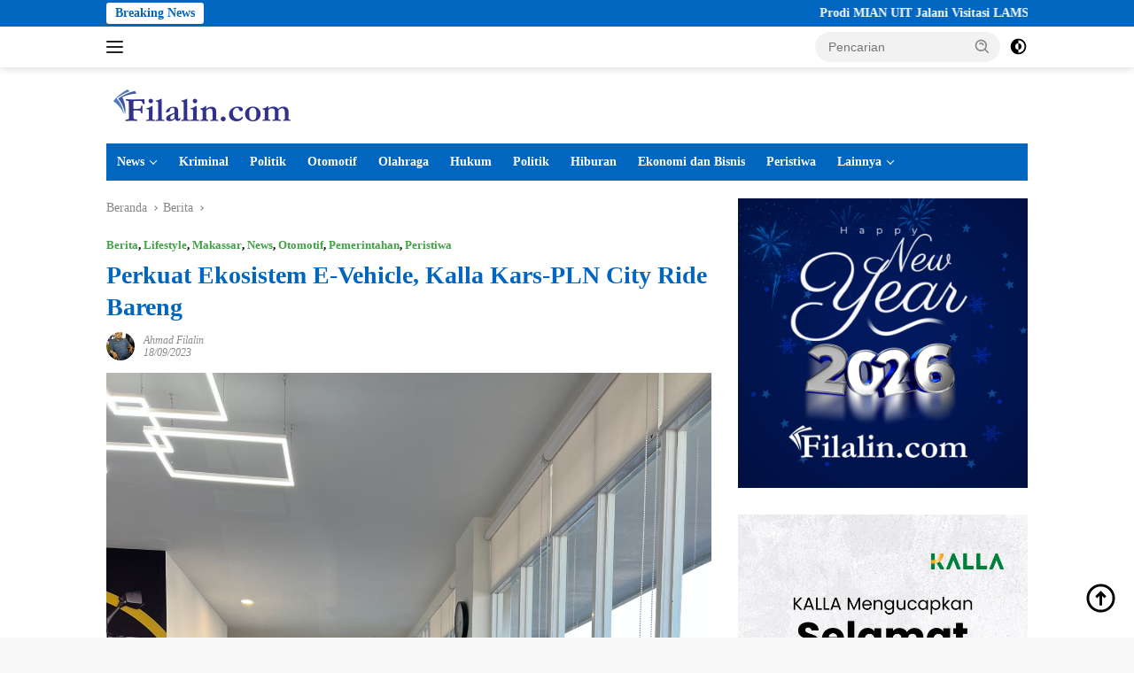

--- FILE ---
content_type: text/html; charset=UTF-8
request_url: https://filalin.com/2023/09/18/perkuat-ekosistem-e-vehicle-kalla-kars-pln-city-ride-bareng/
body_size: 25535
content:
<!doctype html><html lang="id"><head><script data-no-optimize="1">var litespeed_docref=sessionStorage.getItem("litespeed_docref");litespeed_docref&&(Object.defineProperty(document,"referrer",{get:function(){return litespeed_docref}}),sessionStorage.removeItem("litespeed_docref"));</script> <meta charset="UTF-8"><meta name="viewport" content="width=device-width, initial-scale=1"><link rel="profile" href="https://gmpg.org/xfn/11"><meta name='robots' content='index, follow, max-image-preview:large, max-snippet:-1, max-video-preview:-1' /><title>Perkuat Ekosistem E-Vehicle, Kalla Kars-PLN City Ride Bareng - Filalin | Situs Berita Seputar Kota Makassar dan Sekitarnya</title><link rel="canonical" href="https://filalin.com/2023/09/18/perkuat-ekosistem-e-vehicle-kalla-kars-pln-city-ride-bareng/" /><meta property="og:locale" content="id_ID" /><meta property="og:type" content="article" /><meta property="og:title" content="Perkuat Ekosistem E-Vehicle, Kalla Kars-PLN City Ride Bareng" /><meta property="og:description" content="MAKASSAR, FILALIN.COM,  &#8211; Kalla Kars bersama PT PLN UID Sulselrabar berkomitmen untuk terus mendorong transisi..." /><meta property="og:url" content="https://filalin.com/2023/09/18/perkuat-ekosistem-e-vehicle-kalla-kars-pln-city-ride-bareng/" /><meta property="og:site_name" content="Filalin | Situs Berita Seputar Kota Makassar dan Sekitarnya" /><meta property="article:published_time" content="2023-09-17T18:58:04+00:00" /><meta property="og:image" content="https://filalin.com/wp-content/uploads/2023/09/IMG-20230918-WA0003.jpg" /><meta property="og:image:width" content="1200" /><meta property="og:image:height" content="1600" /><meta property="og:image:type" content="image/jpeg" /><meta name="author" content="Ahmad Filalin" /><meta name="twitter:card" content="summary_large_image" /><meta name="twitter:label1" content="Ditulis oleh" /><meta name="twitter:data1" content="Ahmad Filalin" /><meta name="twitter:label2" content="Estimasi waktu membaca" /><meta name="twitter:data2" content="2 menit" /> <script type="application/ld+json" class="yoast-schema-graph">{"@context":"https://schema.org","@graph":[{"@type":"Article","@id":"https://filalin.com/2023/09/18/perkuat-ekosistem-e-vehicle-kalla-kars-pln-city-ride-bareng/#article","isPartOf":{"@id":"https://filalin.com/2023/09/18/perkuat-ekosistem-e-vehicle-kalla-kars-pln-city-ride-bareng/"},"author":{"name":"Ahmad Filalin","@id":"https://filalin.com/#/schema/person/899287a80088b23f876aa782b35779eb"},"headline":"Perkuat Ekosistem E-Vehicle, Kalla Kars-PLN City Ride Bareng","datePublished":"2023-09-17T18:58:04+00:00","mainEntityOfPage":{"@id":"https://filalin.com/2023/09/18/perkuat-ekosistem-e-vehicle-kalla-kars-pln-city-ride-bareng/"},"wordCount":328,"publisher":{"@id":"https://filalin.com/#organization"},"image":{"@id":"https://filalin.com/2023/09/18/perkuat-ekosistem-e-vehicle-kalla-kars-pln-city-ride-bareng/#primaryimage"},"thumbnailUrl":"https://filalin.com/wp-content/uploads/2023/09/IMG-20230918-WA0003.jpg","keywords":["Kalla kars","motor listeik","pln"],"articleSection":["Berita","Lifestyle","Makassar","News","Otomotif","Pemerintahan","Peristiwa"],"inLanguage":"id"},{"@type":"WebPage","@id":"https://filalin.com/2023/09/18/perkuat-ekosistem-e-vehicle-kalla-kars-pln-city-ride-bareng/","url":"https://filalin.com/2023/09/18/perkuat-ekosistem-e-vehicle-kalla-kars-pln-city-ride-bareng/","name":"Perkuat Ekosistem E-Vehicle, Kalla Kars-PLN City Ride Bareng - Filalin | Situs Berita Seputar Kota Makassar dan Sekitarnya","isPartOf":{"@id":"https://filalin.com/#website"},"primaryImageOfPage":{"@id":"https://filalin.com/2023/09/18/perkuat-ekosistem-e-vehicle-kalla-kars-pln-city-ride-bareng/#primaryimage"},"image":{"@id":"https://filalin.com/2023/09/18/perkuat-ekosistem-e-vehicle-kalla-kars-pln-city-ride-bareng/#primaryimage"},"thumbnailUrl":"https://filalin.com/wp-content/uploads/2023/09/IMG-20230918-WA0003.jpg","datePublished":"2023-09-17T18:58:04+00:00","breadcrumb":{"@id":"https://filalin.com/2023/09/18/perkuat-ekosistem-e-vehicle-kalla-kars-pln-city-ride-bareng/#breadcrumb"},"inLanguage":"id","potentialAction":[{"@type":"ReadAction","target":["https://filalin.com/2023/09/18/perkuat-ekosistem-e-vehicle-kalla-kars-pln-city-ride-bareng/"]}]},{"@type":"ImageObject","inLanguage":"id","@id":"https://filalin.com/2023/09/18/perkuat-ekosistem-e-vehicle-kalla-kars-pln-city-ride-bareng/#primaryimage","url":"https://filalin.com/wp-content/uploads/2023/09/IMG-20230918-WA0003.jpg","contentUrl":"https://filalin.com/wp-content/uploads/2023/09/IMG-20230918-WA0003.jpg","width":1200,"height":1600},{"@type":"BreadcrumbList","@id":"https://filalin.com/2023/09/18/perkuat-ekosistem-e-vehicle-kalla-kars-pln-city-ride-bareng/#breadcrumb","itemListElement":[{"@type":"ListItem","position":1,"name":"Beranda","item":"https://filalin.com/"},{"@type":"ListItem","position":2,"name":"Perkuat Ekosistem E-Vehicle, Kalla Kars-PLN City Ride Bareng"}]},{"@type":"WebSite","@id":"https://filalin.com/#website","url":"https://filalin.com/","name":"Filalin | Situs Berita Seputar Kota Makassar dan Sekitarnya","description":"Akurat &amp; Terpercaya","publisher":{"@id":"https://filalin.com/#organization"},"potentialAction":[{"@type":"SearchAction","target":{"@type":"EntryPoint","urlTemplate":"https://filalin.com/?s={search_term_string}"},"query-input":{"@type":"PropertyValueSpecification","valueRequired":true,"valueName":"search_term_string"}}],"inLanguage":"id"},{"@type":"Organization","@id":"https://filalin.com/#organization","name":"Filalin | Situs Berita Seputar Kota Makassar dan Sekitarnya","url":"https://filalin.com/","logo":{"@type":"ImageObject","inLanguage":"id","@id":"https://filalin.com/#/schema/logo/image/","url":"https://filalin.com/wp-content/uploads/2025/12/cropped-filalin-logo-web-kecil-1.png","contentUrl":"https://filalin.com/wp-content/uploads/2025/12/cropped-filalin-logo-web-kecil-1.png","width":216,"height":46,"caption":"Filalin | Situs Berita Seputar Kota Makassar dan Sekitarnya"},"image":{"@id":"https://filalin.com/#/schema/logo/image/"}},{"@type":"Person","@id":"https://filalin.com/#/schema/person/899287a80088b23f876aa782b35779eb","name":"Ahmad Filalin","image":{"@type":"ImageObject","inLanguage":"id","@id":"https://filalin.com/#/schema/person/image/","url":"https://filalin.com/wp-content/litespeed/avatar/43bd4ecc3fb45f1a6b4a87cfd988fc72.jpg?ver=1768613241","contentUrl":"https://filalin.com/wp-content/litespeed/avatar/43bd4ecc3fb45f1a6b4a87cfd988fc72.jpg?ver=1768613241","caption":"Ahmad Filalin"},"sameAs":["http://Filalin.com"],"url":"https://filalin.com/author/ahmad/"}]}</script> <link rel='dns-prefetch' href='//www.googletagmanager.com' /><link rel='dns-prefetch' href='//fonts.googleapis.com' /><link rel='dns-prefetch' href='//pagead2.googlesyndication.com' /><link rel="alternate" type="application/rss+xml" title="Filalin | Situs Berita Seputar Kota Makassar dan Sekitarnya &raquo; Feed" href="https://filalin.com/feed/" /><link rel="alternate" type="application/rss+xml" title="Filalin | Situs Berita Seputar Kota Makassar dan Sekitarnya &raquo; Umpan Komentar" href="https://filalin.com/comments/feed/" /><link rel="alternate" type="application/rss+xml" title="Filalin | Situs Berita Seputar Kota Makassar dan Sekitarnya &raquo; Perkuat Ekosistem E-Vehicle, Kalla Kars-PLN City Ride Bareng Umpan Komentar" href="https://filalin.com/2023/09/18/perkuat-ekosistem-e-vehicle-kalla-kars-pln-city-ride-bareng/feed/" /><link rel="alternate" title="oEmbed (JSON)" type="application/json+oembed" href="https://filalin.com/wp-json/oembed/1.0/embed?url=https%3A%2F%2Ffilalin.com%2F2023%2F09%2F18%2Fperkuat-ekosistem-e-vehicle-kalla-kars-pln-city-ride-bareng%2F" /><link rel="alternate" title="oEmbed (XML)" type="text/xml+oembed" href="https://filalin.com/wp-json/oembed/1.0/embed?url=https%3A%2F%2Ffilalin.com%2F2023%2F09%2F18%2Fperkuat-ekosistem-e-vehicle-kalla-kars-pln-city-ride-bareng%2F&#038;format=xml" /><style id='wp-img-auto-sizes-contain-inline-css'>img:is([sizes=auto i],[sizes^="auto," i]){contain-intrinsic-size:3000px 1500px}
/*# sourceURL=wp-img-auto-sizes-contain-inline-css */</style><style id="litespeed-ccss">img:is([sizes="auto"i],[sizes^="auto,"i]){contain-intrinsic-size:3000px 1500px}ul{box-sizing:border-box}:root{--wp--preset--font-size--normal:16px;--wp--preset--font-size--huge:42px}.screen-reader-text{border:0;clip-path:inset(50%);height:1px;margin:-1px;overflow:hidden;padding:0;position:absolute;width:1px;word-wrap:normal!important}:where(figure){margin:0 0 1em}:root{--wp--preset--aspect-ratio--square:1;--wp--preset--aspect-ratio--4-3:4/3;--wp--preset--aspect-ratio--3-4:3/4;--wp--preset--aspect-ratio--3-2:3/2;--wp--preset--aspect-ratio--2-3:2/3;--wp--preset--aspect-ratio--16-9:16/9;--wp--preset--aspect-ratio--9-16:9/16;--wp--preset--color--black:#000000;--wp--preset--color--cyan-bluish-gray:#abb8c3;--wp--preset--color--white:#ffffff;--wp--preset--color--pale-pink:#f78da7;--wp--preset--color--vivid-red:#cf2e2e;--wp--preset--color--luminous-vivid-orange:#ff6900;--wp--preset--color--luminous-vivid-amber:#fcb900;--wp--preset--color--light-green-cyan:#7bdcb5;--wp--preset--color--vivid-green-cyan:#00d084;--wp--preset--color--pale-cyan-blue:#8ed1fc;--wp--preset--color--vivid-cyan-blue:#0693e3;--wp--preset--color--vivid-purple:#9b51e0;--wp--preset--gradient--vivid-cyan-blue-to-vivid-purple:linear-gradient(135deg,rgba(6,147,227,1) 0%,rgb(155,81,224) 100%);--wp--preset--gradient--light-green-cyan-to-vivid-green-cyan:linear-gradient(135deg,rgb(122,220,180) 0%,rgb(0,208,130) 100%);--wp--preset--gradient--luminous-vivid-amber-to-luminous-vivid-orange:linear-gradient(135deg,rgba(252,185,0,1) 0%,rgba(255,105,0,1) 100%);--wp--preset--gradient--luminous-vivid-orange-to-vivid-red:linear-gradient(135deg,rgba(255,105,0,1) 0%,rgb(207,46,46) 100%);--wp--preset--gradient--very-light-gray-to-cyan-bluish-gray:linear-gradient(135deg,rgb(238,238,238) 0%,rgb(169,184,195) 100%);--wp--preset--gradient--cool-to-warm-spectrum:linear-gradient(135deg,rgb(74,234,220) 0%,rgb(151,120,209) 20%,rgb(207,42,186) 40%,rgb(238,44,130) 60%,rgb(251,105,98) 80%,rgb(254,248,76) 100%);--wp--preset--gradient--blush-light-purple:linear-gradient(135deg,rgb(255,206,236) 0%,rgb(152,150,240) 100%);--wp--preset--gradient--blush-bordeaux:linear-gradient(135deg,rgb(254,205,165) 0%,rgb(254,45,45) 50%,rgb(107,0,62) 100%);--wp--preset--gradient--luminous-dusk:linear-gradient(135deg,rgb(255,203,112) 0%,rgb(199,81,192) 50%,rgb(65,88,208) 100%);--wp--preset--gradient--pale-ocean:linear-gradient(135deg,rgb(255,245,203) 0%,rgb(182,227,212) 50%,rgb(51,167,181) 100%);--wp--preset--gradient--electric-grass:linear-gradient(135deg,rgb(202,248,128) 0%,rgb(113,206,126) 100%);--wp--preset--gradient--midnight:linear-gradient(135deg,rgb(2,3,129) 0%,rgb(40,116,252) 100%);--wp--preset--font-size--small:13px;--wp--preset--font-size--medium:20px;--wp--preset--font-size--large:36px;--wp--preset--font-size--x-large:42px;--wp--preset--spacing--20:0.44rem;--wp--preset--spacing--30:0.67rem;--wp--preset--spacing--40:1rem;--wp--preset--spacing--50:1.5rem;--wp--preset--spacing--60:2.25rem;--wp--preset--spacing--70:3.38rem;--wp--preset--spacing--80:5.06rem;--wp--preset--shadow--natural:6px 6px 9px rgba(0, 0, 0, 0.2);--wp--preset--shadow--deep:12px 12px 50px rgba(0, 0, 0, 0.4);--wp--preset--shadow--sharp:6px 6px 0px rgba(0, 0, 0, 0.2);--wp--preset--shadow--outlined:6px 6px 0px -3px rgba(255, 255, 255, 1), 6px 6px rgba(0, 0, 0, 1);--wp--preset--shadow--crisp:6px 6px 0px rgba(0, 0, 0, 1)}body{--font-reguler:400;--font-bold:600;--background-color:#f8f8f8;--scheme-color:#d32f2f;--secondscheme-color:#43a047;--bigheadline-color:#f1c40f;--main-color:#000000;--link-color-body:#000000;--hoverlink-color-body:#d32f2f;--border-color:#dddddd;--header-bgcolor:#ffffff;--topnav-color:#222222;--mainmenu-bgcolor:#d32f2f;--mainmenu-color:#ffffff;--mainmenu-hovercolor:#f1c40f;--secondmenu-bgcolor:#e53935;--secondmenu-color:#000000;--secondmenu-hovercolor:#d32f2f;--content-bgcolor:#ffffff;--content-greycolor:#888888;--button-bgcolor:#43a047;--button-color:#ffffff;--footer-bgcolor:#f0f0f0;--footer-color:#888888;--footer-linkcolor:#888888;--footer-hover-linkcolor:#888888;--greybody-bgcolor:#efefef;--rgbacolor:var(--rgbacolor, rgba(0, 0, 0, 0.05));--btn-prev:url(data:image/svg+xml,%3Csvg%20xmlns%3D%22http%3A%2F%2Fwww.w3.org%2F2000%2Fsvg%22%20xmlns%3Axlink%3D%22http%3A%2F%2Fwww.w3.org%2F1999%2Fxlink%22%20width%3D%221em%22%20height%3D%221em%22%20preserveAspectRatio%3D%22xMidYMid%20meet%22%20viewBox%3D%220%200%2024%2024%22%3E%3Cg%20fill%3D%22none%22%20stroke%3D%22%23111%22%20stroke-width%3D%222%22%20stroke-linecap%3D%22round%22%20stroke-linejoin%3D%22round%22%3E%3Cpath%20d%3D%22M19%2012H5%22%2F%3E%3Cpath%20d%3D%22M12%2019l-7-7l7-7%22%2F%3E%3C%2Fg%3E%3C%2Fsvg%3E);--btn-next:url(data:image/svg+xml,%3Csvg%20xmlns%3D%22http%3A%2F%2Fwww.w3.org%2F2000%2Fsvg%22%20xmlns%3Axlink%3D%22http%3A%2F%2Fwww.w3.org%2F1999%2Fxlink%22%20width%3D%221em%22%20height%3D%221em%22%20preserveAspectRatio%3D%22xMidYMid%20meet%22%20viewBox%3D%220%200%2024%2024%22%3E%3Cg%20fill%3D%22none%22%20stroke%3D%22%23111%22%20stroke-width%3D%222%22%20stroke-linecap%3D%22round%22%20stroke-linejoin%3D%22round%22%3E%3Cpath%20d%3D%22M5%2012h14%22%2F%3E%3Cpath%20d%3D%22M12%205l7%207l-7%207%22%2F%3E%3C%2Fg%3E%3C%2Fsvg%3E)}html{line-height:1.15}body{margin:0}main{display:block}h1{font-size:2em;margin:.67em 0}a{background-color:#fff0}strong{font-weight:var(--font-bold,700)}img{border-style:none}button,input{font-family:inherit;font-size:100%;line-height:1.15;margin:0}button,input{overflow:visible}button{text-transform:none}[type="submit"],button{-webkit-appearance:button;appearance:button}[type="submit"]::-moz-focus-inner,button::-moz-focus-inner{border-style:none;padding:0}[type="submit"]:-moz-focusring,button:-moz-focusring{outline:1px dotted ButtonText}::-webkit-file-upload-button{-webkit-appearance:button;font:inherit}.gmr-sidemenu{display:none!important}*,*::before,*::after{box-sizing:border-box}html{box-sizing:border-box}body,button,input{word-wrap:break-word;text-rendering:optimizeLegibility;-webkit-font-smoothing:antialiased;font-family:sans-serif;line-height:1.6;font-size:14px}h1,h3{clear:both;margin-top:0;margin-bottom:10px;line-height:1.3;hyphens:auto}h1{font-size:24px}h3{font-size:20px}svg{display:inline-block;height:auto;max-width:100%}body{background-color:var(--background-color,#f8f8f8);color:var(--main-color,#000000);font-weight:var(--font-reguler,400)}ul{margin:0 0 1.5em 0}ul{list-style:disc}li>ul{margin-bottom:0;margin-left:0}img{vertical-align:middle;height:auto;max-width:100%}figure{margin:1em 0}a{text-decoration:none;color:var(--link-color-body,#000000)}button{border:none!important;border-radius:3px;padding:8px 15px;font-size:14px;background-color:var(--button-bgcolor,#43a047);color:var(--button-color,#ffffff);overflow:visible;position:relative;outline:none;left:auto;display:inline-block}input[type="text"]{outline:none;font-size:14px;color:var(--content-greycolor,#888888);background-color:var(--content-bgcolor,#ffffff);border:1px solid var(--border-color,#cccccc);border-radius:3px;padding:7px 15px}.img-cicle{border-radius:50%}.list-table{width:100%;display:table;position:relative}.table-row{display:table-row}.table-cell{display:table-cell;vertical-align:middle;height:100%}.list-flex{display:flex;align-items:center}.row-flex{display:inline-flex}.table-row{display:table-row}.table-cell{display:table-cell;vertical-align:middle;height:100%}.clearfix:before,.clearfix:after,.container:before,.container:after,.row:before,.row:after{content:" ";display:table}.clearfix:after,.container:after,.row:after{clear:both}.pull-left{float:left!important}.site-branding{justify-content:space-between;display:flex;align-items:center;flex-wrap:wrap}@media (max-width:1200px){.gmr-logo{max-width:170px}}@media (max-width:992px){.gmr-logo{width:100%;margin-top:20px;text-align:center}}.gmr-topnavwrap{width:100%;background-color:var(--header-bgcolor,#ffffff);box-shadow:0 0 10px 0 rgb(0 0 0/.2);z-index:9999;position:sticky;right:0;left:0;top:0;margin:0 auto}.gmr-topnavwrap .row-flex.gmr-navright{margin-left:auto;max-width:250px}.gmr-topnavwrap .row-flex #gmr-responsive-menu,.gmr-topnavwrap .row-flex .gmr-searchform{height:34px;margin:6px 0;position:relative;color:var(--topnav-color,#222222)}.gmr-topnavwrap .row-flex .gmr-searchform{max-width:330px;display:block}.gmr-topnavwrap .row-flex .gmr-searchform input{outline:none;text-align:left;width:100%;background:none;margin:0;height:34px;background-color:var(--rgbacolor,rgb(0 0 0 / .05));border:none!important;padding:7px 40px 7px 15px;-webkit-box-sizing:border-box;-moz-box-sizing:border-box;box-sizing:border-box;border-radius:20px}.gmr-topnavwrap .row-flex .gmr-searchform button{position:absolute;right:0;top:0;border:none;outline:none;background-color:#fff0;padding:5px 10px;border-radius:15px;color:var(--content-greycolor,#888888)}.gmr-topnavwrap .row-flex .gmr-searchform button svg{width:20px;height:20px;line-height:20px;vertical-align:-.4em;padding:0}.topnav-button{padding:5px 12px;display:inline-flex;margin:6px 0 6px 10px;text-decoration:none;font-size:13px;line-height:1.7;text-align:center;-webkit-box-sizing:content-box;-moz-box-sizing:content-box;box-sizing:content-box;background-color:var(--rgbacolor,rgb(0 0 0 / .05));border-radius:5px}#search-menu-button,.topnav-button.darkmode-button{padding:5px 0;margin:6px 0 6px 10px;background-color:transparent!important}#search-menu-button svg,.darkmode-button svg{height:23px;width:23px;line-height:13px;vertical-align:-.525em;padding:0}.gmr-search-btn{display:none}@media (max-width:992px){.gmr-search-btn{display:inline-block;position:relative}}.gmr-search-btn .search-dropdown{display:none;position:absolute;top:auto;right:0;max-width:300px;width:220px;background-color:var(--content-bgcolor,#ffffff);padding:5px 10px;border-radius:3px;box-shadow:0 0 32px rgb(0 0 0/.2)}.container{margin-right:auto;margin-left:auto;padding-left:15px;padding-right:15px}@media (min-width:768px){.container{max-width:728px}}@media (min-width:992px){.container{max-width:952px}}@media (min-width:1200px){.container{max-width:1070px}}.row{margin-left:-15px;margin-right:-15px;display:flex;flex-wrap:wrap;align-items:flex-start}.col-md-4,.col-md-8{position:relative;min-height:1px;padding-left:15px;padding-right:15px;width:100%}@media (min-width:992px){.col-md-8{flex:0 0 auto;width:66.66666667%}.col-md-4{flex:0 0 auto;width:33.33333333%}}@media (min-width:1200px){.col-md-8{flex:0 0 auto;width:66.66666667%}.col-md-4{flex:0 0 auto;width:33.33333333%}}.site{margin:0 auto 0;background-color:var(--content-bgcolor,#ffffff)}.page-header{margin-bottom:20px}h3.widget-title{position:relative;font-size:18px;color:var(--scheme-color,#d32f2f);padding-top:15px}h3.widget-title:before{content:"";border-top:2px solid var(--scheme-color,#f44336);width:50px;position:absolute;display:block;top:-2px}.box-widget h3.widget-title{padding-top:0}.box-widget h3.widget-title:before{border-top:0}h1.entry-title{font-size:28px;color:var(--scheme-color,#d32f2f)}@media (max-width:992px){h1.entry-title{font-size:24px}}.site-title{font-size:22px;display:-webkit-box;-webkit-line-clamp:1;-webkit-box-orient:vertical;overflow:hidden;text-overflow:ellipsis}.gmr-logo-mobile .site-title{font-size:18px}.gmr-logo-mobile .site-title a{color:var(--topnav-color,#222222)}.site-header{padding:20px 0 20px}@media (max-width:992px){.site-header{padding:0 0 0}}.site-title a{font-weight:var(--font-bold,700)}.close-topnavmenu-wrap{display:none!important}.breadcrumbs{font-size:14px;color:var(--content-greycolor,#888888)}.breadcrumbs a{color:var(--content-greycolor,#888888)}.breadcrumbs .separator{display:inline-block;position:relative;margin-left:3px;margin-right:3px;margin-top:-2px;top:auto;bottom:auto;vertical-align:middle;content:" ";border-bottom:1px solid var(--content-greycolor,#888888);border-right:1px solid var(--content-greycolor,#888888);-webkit-transform:rotate(45deg);-ms-transform:rotate(-45deg);transform:rotate(-45deg);height:4px;width:4px}.breadcrumbs .last-cl{display:none!important}.gmr-mainmenu{margin:0;padding:0;display:block;z-index:99;background-color:var(--secondmenu-bgcolor,#e53935)}#primary-menu{background-color:var(--mainmenu-bgcolor,#d32f2f)}.gmr-mainmenu-wrap{position:relative}.gmr-mainmenu ul{list-style:none}.gmr-mainmenu ul,.gmr-mainmenu ul .sub-menu{margin:0 auto;padding:0;z-index:999}.gmr-mainmenu ul>li{display:inline-block;position:relative}.gmr-mainmenu ul .sub-menu li{display:block;position:relative;margin-right:0}.gmr-mainmenu ul>li>a{position:relative;display:block;padding:12px 12px;font-size:14px;line-height:1.3;text-decoration:none!important;color:var(--mainmenu-color,#ffffff)}.gmr-mainmenu ul>li.menu-item-has-children>a:after{display:inline-block;position:relative;margin-left:6px;margin-right:3px;margin-top:-3px;top:auto;bottom:auto;vertical-align:middle;content:" ";border-bottom:1px solid var(--mainmenu-color,#ffffff);border-right:1px solid var(--mainmenu-color,#ffffff);-webkit-transform-origin:66% 66%;-ms-transform-origin:66% 66%;transform-origin:66% 66%;-webkit-transform:rotate(45deg);-ms-transform:rotate(45deg);transform:rotate(45deg);height:6px;width:6px}.gmr-mainmenu ul .sub-menu{left:0;padding:0;position:absolute;top:120%;width:220px;z-index:999;opacity:0;display:none;background-color:var(--mainmenu-bgcolor,#d32f2f)}.gmr-mainmenu ul .sub-menu a{display:block;width:100%;line-height:15px;font-size:13px;letter-spacing:0;padding:10px 12px!important;text-align:left;color:var(--mainmenu-color,#ffffff);text-transform:none!important}.gmr-mainmenu ul .sub-menu li{float:none}#gmr-responsive-menu{height:34px;display:inline-flex;flex-wrap:nowrap;align-items:center;max-width:100px}#gmr-responsive-menu div.ktz-i-wrap{width:27px;height:27px;display:block;position:relative;border-radius:50%}#gmr-responsive-menu span.ktz-i{display:block;position:absolute;height:2px;left:0;background:var(--topnav-color,#222222);border-radius:9px;opacity:1;-webkit-transform:rotate(0deg);-moz-transform:rotate(0deg);-o-transform:rotate(0deg);transform:rotate(0deg);width:19px}#gmr-responsive-menu span:nth-child(1){top:6px}#gmr-responsive-menu span:nth-child(2){top:12px}#gmr-responsive-menu span:nth-child(3){top:18px}.gmr-logo-mobile{display:none}.gmr-table-search{margin-left:10px}@media (max-width:992px){#gmr-responsive-menu{max-width:36px}.gmr-logo-mobile{display:inline-flex;flex-wrap:nowrap;align-items:center;vertical-align:top;height:34px;margin:6px 0 6px 5px}.gmr-logo,.gmr-table-search,.gmr-mainmenu{display:none}}@media (max-width:480px){.gmr-logo-mobile .site-title{max-width:150px}.gmr-logo-mobile .site-title a{display:-webkit-box;-webkit-line-clamp:1;-webkit-box-orient:vertical;overflow:hidden;text-overflow:ellipsis}}@media (max-width:320px){.gmr-logo-mobile .site-title{max-width:100px}}.gmr-content{position:relative;padding-top:20px;padding-bottom:20px}article{position:relative;display:block;width:100%}.post-thumbnail{position:relative}.widget .post-thumbnail.pull-left img{height:75px;object-fit:cover}.post{word-wrap:break-word}.site-main,article.post{margin-bottom:30px}.entry-header-single{margin-top:20px}.content-single .post-thumbnail{text-align:center}.content-single .post-thumbnail img{width:100%}.updated:not(.published){display:none}.meta-content{font-size:12px;line-height:14px;color:var(--content-greycolor,#888888);text-transform:capitalize;font-style:italic}.meta-content a{color:var(--content-greycolor,#888888)}.gmr-meta-topic{margin-bottom:5px;display:-webkit-box;-webkit-line-clamp:1;-webkit-box-orient:vertical;overflow:hidden;text-overflow:ellipsis}.gmr-meta-topic a{color:var(--secondscheme-color,#43a047)}.screen-reader-text{border:0;clip:rect(1px,1px,1px,1px);clip-path:inset(50%);height:1px;margin:-1px;overflow:hidden;padding:0;position:absolute!important;width:1px;word-wrap:normal!important}.widget{margin:0 0 30px;position:relative}.box-widget{padding:15px;background-color:var(--greybody-bgcolor,#efefef);overflow:hidden}.widget ul{margin-top:-5px;margin-bottom:-5px;padding-left:0;list-style:none}.widget li{padding:3px 0}.cat-links-content{border-radius:15px;display:inline-block;font-size:13px}.wpberita-rp-widget li{margin:10px 0}.wpberita-rp-widget li .post-thumbnail{display:inline-block}.wpberita-rp-widget li .big-thumb.post-thumbnail{margin-bottom:15px;display:block}.wpberita-rp-widget li .big-thumb.post-thumbnail img{display:block;width:100%}.recent-title{font-size:14px;display:inline-block;margin-bottom:5px;line-height:1.3;display:-webkit-box;-webkit-line-clamp:2;-webkit-box-orient:vertical;overflow:hidden;text-overflow:ellipsis}.recent-content.has-thumbnail{margin-left:115px}.gmr-gravatar-metasingle{width:42px}.gmr-ontop{position:fixed;bottom:10px;right:20px;font-size:35px;z-index:9999}.gmr-ontop path{fill:var(--link-color-body,#000000)}@media (min-width:992px){.pos-sticky{position:sticky;position:-webkit-sticky;top:46px}}.gmr-topnotification{padding-top:3px;padding-bottom:3px;width:100%;color:#fff;line-height:18px;font-size:14px;font-weight:700;background-color:var(--scheme-color,#d32f2f);overflow:hidden}.text-marquee{background-color:#fff;z-index:1;padding:3px 10px;border-radius:3px;color:var(--scheme-color,#d32f2f);white-space:nowrap}.gmr-topnotification a{color:#ffffff!important}.gmr-topnotification a.gmr-recent-marquee{margin-right:60px;display:inline-block}.wrap-marquee{max-width:100%;overflow:hidden;white-space:nowrap}.gmr-topnotification div.marquee{padding:3px 10px;padding-left:100%;animation:marquee 35s linear infinite;-moz-animation:marquee 35s linear infinite;-webkit-animation:marquee 35s linear infinite}@keyframes marquee{0%{transform:translate(0,0)}100%{transform:translate(-100%,0)}}h1,h3,.site-title,.gmr-mainmenu ul>li>a,.heading-text{font-family:Quicksand}h1,h3,.site-title,.gmr-mainmenu ul>li>a,.heading-text{font-weight:600}h1 strong{font-weight:700}body{font-family:Open Sans;--font-reguler:400;--font-bold:600;--background-color:#f8f8f8;--main-color:#000000;--link-color-body:#000000;--hoverlink-color-body:#002cf4;--border-color:#cccccc;--button-bgcolor:#43A047;--button-color:#ffffff;--header-bgcolor:#ffffff;--topnav-color:#222222;--bigheadline-color:#f1c40f;--mainmenu-color:#ffffff;--mainmenu-hovercolor:#f1c40f;--secondmenu-bgcolor:#E53935;--secondmenu-color:#ffffff;--secondmenu-hovercolor:#f1c40f;--content-bgcolor:#ffffff;--content-greycolor:#888888;--greybody-bgcolor:#efefef;--footer-bgcolor:#f0f0f0;--footer-color:#666666;--footer-linkcolor:#666666;--footer-hover-linkcolor:#666666}body{--scheme-color:#0066bf;--secondscheme-color:#43A047;--mainmenu-bgcolor:#0066bf}</style><link rel="preload" data-asynced="1" data-optimized="2" as="style" onload="this.onload=null;this.rel='stylesheet'" href="https://filalin.com/wp-content/litespeed/css/dc58349413a14c86ca3c17d24e3a3886.css?ver=0ea14" /><script data-optimized="1" type="litespeed/javascript" data-src="https://filalin.com/wp-content/plugins/litespeed-cache/assets/js/css_async.min.js"></script> <style id='global-styles-inline-css'>:root{--wp--preset--aspect-ratio--square: 1;--wp--preset--aspect-ratio--4-3: 4/3;--wp--preset--aspect-ratio--3-4: 3/4;--wp--preset--aspect-ratio--3-2: 3/2;--wp--preset--aspect-ratio--2-3: 2/3;--wp--preset--aspect-ratio--16-9: 16/9;--wp--preset--aspect-ratio--9-16: 9/16;--wp--preset--color--black: #000000;--wp--preset--color--cyan-bluish-gray: #abb8c3;--wp--preset--color--white: #ffffff;--wp--preset--color--pale-pink: #f78da7;--wp--preset--color--vivid-red: #cf2e2e;--wp--preset--color--luminous-vivid-orange: #ff6900;--wp--preset--color--luminous-vivid-amber: #fcb900;--wp--preset--color--light-green-cyan: #7bdcb5;--wp--preset--color--vivid-green-cyan: #00d084;--wp--preset--color--pale-cyan-blue: #8ed1fc;--wp--preset--color--vivid-cyan-blue: #0693e3;--wp--preset--color--vivid-purple: #9b51e0;--wp--preset--gradient--vivid-cyan-blue-to-vivid-purple: linear-gradient(135deg,rgb(6,147,227) 0%,rgb(155,81,224) 100%);--wp--preset--gradient--light-green-cyan-to-vivid-green-cyan: linear-gradient(135deg,rgb(122,220,180) 0%,rgb(0,208,130) 100%);--wp--preset--gradient--luminous-vivid-amber-to-luminous-vivid-orange: linear-gradient(135deg,rgb(252,185,0) 0%,rgb(255,105,0) 100%);--wp--preset--gradient--luminous-vivid-orange-to-vivid-red: linear-gradient(135deg,rgb(255,105,0) 0%,rgb(207,46,46) 100%);--wp--preset--gradient--very-light-gray-to-cyan-bluish-gray: linear-gradient(135deg,rgb(238,238,238) 0%,rgb(169,184,195) 100%);--wp--preset--gradient--cool-to-warm-spectrum: linear-gradient(135deg,rgb(74,234,220) 0%,rgb(151,120,209) 20%,rgb(207,42,186) 40%,rgb(238,44,130) 60%,rgb(251,105,98) 80%,rgb(254,248,76) 100%);--wp--preset--gradient--blush-light-purple: linear-gradient(135deg,rgb(255,206,236) 0%,rgb(152,150,240) 100%);--wp--preset--gradient--blush-bordeaux: linear-gradient(135deg,rgb(254,205,165) 0%,rgb(254,45,45) 50%,rgb(107,0,62) 100%);--wp--preset--gradient--luminous-dusk: linear-gradient(135deg,rgb(255,203,112) 0%,rgb(199,81,192) 50%,rgb(65,88,208) 100%);--wp--preset--gradient--pale-ocean: linear-gradient(135deg,rgb(255,245,203) 0%,rgb(182,227,212) 50%,rgb(51,167,181) 100%);--wp--preset--gradient--electric-grass: linear-gradient(135deg,rgb(202,248,128) 0%,rgb(113,206,126) 100%);--wp--preset--gradient--midnight: linear-gradient(135deg,rgb(2,3,129) 0%,rgb(40,116,252) 100%);--wp--preset--font-size--small: 13px;--wp--preset--font-size--medium: 20px;--wp--preset--font-size--large: 36px;--wp--preset--font-size--x-large: 42px;--wp--preset--spacing--20: 0.44rem;--wp--preset--spacing--30: 0.67rem;--wp--preset--spacing--40: 1rem;--wp--preset--spacing--50: 1.5rem;--wp--preset--spacing--60: 2.25rem;--wp--preset--spacing--70: 3.38rem;--wp--preset--spacing--80: 5.06rem;--wp--preset--shadow--natural: 6px 6px 9px rgba(0, 0, 0, 0.2);--wp--preset--shadow--deep: 12px 12px 50px rgba(0, 0, 0, 0.4);--wp--preset--shadow--sharp: 6px 6px 0px rgba(0, 0, 0, 0.2);--wp--preset--shadow--outlined: 6px 6px 0px -3px rgb(255, 255, 255), 6px 6px rgb(0, 0, 0);--wp--preset--shadow--crisp: 6px 6px 0px rgb(0, 0, 0);}:where(.is-layout-flex){gap: 0.5em;}:where(.is-layout-grid){gap: 0.5em;}body .is-layout-flex{display: flex;}.is-layout-flex{flex-wrap: wrap;align-items: center;}.is-layout-flex > :is(*, div){margin: 0;}body .is-layout-grid{display: grid;}.is-layout-grid > :is(*, div){margin: 0;}:where(.wp-block-columns.is-layout-flex){gap: 2em;}:where(.wp-block-columns.is-layout-grid){gap: 2em;}:where(.wp-block-post-template.is-layout-flex){gap: 1.25em;}:where(.wp-block-post-template.is-layout-grid){gap: 1.25em;}.has-black-color{color: var(--wp--preset--color--black) !important;}.has-cyan-bluish-gray-color{color: var(--wp--preset--color--cyan-bluish-gray) !important;}.has-white-color{color: var(--wp--preset--color--white) !important;}.has-pale-pink-color{color: var(--wp--preset--color--pale-pink) !important;}.has-vivid-red-color{color: var(--wp--preset--color--vivid-red) !important;}.has-luminous-vivid-orange-color{color: var(--wp--preset--color--luminous-vivid-orange) !important;}.has-luminous-vivid-amber-color{color: var(--wp--preset--color--luminous-vivid-amber) !important;}.has-light-green-cyan-color{color: var(--wp--preset--color--light-green-cyan) !important;}.has-vivid-green-cyan-color{color: var(--wp--preset--color--vivid-green-cyan) !important;}.has-pale-cyan-blue-color{color: var(--wp--preset--color--pale-cyan-blue) !important;}.has-vivid-cyan-blue-color{color: var(--wp--preset--color--vivid-cyan-blue) !important;}.has-vivid-purple-color{color: var(--wp--preset--color--vivid-purple) !important;}.has-black-background-color{background-color: var(--wp--preset--color--black) !important;}.has-cyan-bluish-gray-background-color{background-color: var(--wp--preset--color--cyan-bluish-gray) !important;}.has-white-background-color{background-color: var(--wp--preset--color--white) !important;}.has-pale-pink-background-color{background-color: var(--wp--preset--color--pale-pink) !important;}.has-vivid-red-background-color{background-color: var(--wp--preset--color--vivid-red) !important;}.has-luminous-vivid-orange-background-color{background-color: var(--wp--preset--color--luminous-vivid-orange) !important;}.has-luminous-vivid-amber-background-color{background-color: var(--wp--preset--color--luminous-vivid-amber) !important;}.has-light-green-cyan-background-color{background-color: var(--wp--preset--color--light-green-cyan) !important;}.has-vivid-green-cyan-background-color{background-color: var(--wp--preset--color--vivid-green-cyan) !important;}.has-pale-cyan-blue-background-color{background-color: var(--wp--preset--color--pale-cyan-blue) !important;}.has-vivid-cyan-blue-background-color{background-color: var(--wp--preset--color--vivid-cyan-blue) !important;}.has-vivid-purple-background-color{background-color: var(--wp--preset--color--vivid-purple) !important;}.has-black-border-color{border-color: var(--wp--preset--color--black) !important;}.has-cyan-bluish-gray-border-color{border-color: var(--wp--preset--color--cyan-bluish-gray) !important;}.has-white-border-color{border-color: var(--wp--preset--color--white) !important;}.has-pale-pink-border-color{border-color: var(--wp--preset--color--pale-pink) !important;}.has-vivid-red-border-color{border-color: var(--wp--preset--color--vivid-red) !important;}.has-luminous-vivid-orange-border-color{border-color: var(--wp--preset--color--luminous-vivid-orange) !important;}.has-luminous-vivid-amber-border-color{border-color: var(--wp--preset--color--luminous-vivid-amber) !important;}.has-light-green-cyan-border-color{border-color: var(--wp--preset--color--light-green-cyan) !important;}.has-vivid-green-cyan-border-color{border-color: var(--wp--preset--color--vivid-green-cyan) !important;}.has-pale-cyan-blue-border-color{border-color: var(--wp--preset--color--pale-cyan-blue) !important;}.has-vivid-cyan-blue-border-color{border-color: var(--wp--preset--color--vivid-cyan-blue) !important;}.has-vivid-purple-border-color{border-color: var(--wp--preset--color--vivid-purple) !important;}.has-vivid-cyan-blue-to-vivid-purple-gradient-background{background: var(--wp--preset--gradient--vivid-cyan-blue-to-vivid-purple) !important;}.has-light-green-cyan-to-vivid-green-cyan-gradient-background{background: var(--wp--preset--gradient--light-green-cyan-to-vivid-green-cyan) !important;}.has-luminous-vivid-amber-to-luminous-vivid-orange-gradient-background{background: var(--wp--preset--gradient--luminous-vivid-amber-to-luminous-vivid-orange) !important;}.has-luminous-vivid-orange-to-vivid-red-gradient-background{background: var(--wp--preset--gradient--luminous-vivid-orange-to-vivid-red) !important;}.has-very-light-gray-to-cyan-bluish-gray-gradient-background{background: var(--wp--preset--gradient--very-light-gray-to-cyan-bluish-gray) !important;}.has-cool-to-warm-spectrum-gradient-background{background: var(--wp--preset--gradient--cool-to-warm-spectrum) !important;}.has-blush-light-purple-gradient-background{background: var(--wp--preset--gradient--blush-light-purple) !important;}.has-blush-bordeaux-gradient-background{background: var(--wp--preset--gradient--blush-bordeaux) !important;}.has-luminous-dusk-gradient-background{background: var(--wp--preset--gradient--luminous-dusk) !important;}.has-pale-ocean-gradient-background{background: var(--wp--preset--gradient--pale-ocean) !important;}.has-electric-grass-gradient-background{background: var(--wp--preset--gradient--electric-grass) !important;}.has-midnight-gradient-background{background: var(--wp--preset--gradient--midnight) !important;}.has-small-font-size{font-size: var(--wp--preset--font-size--small) !important;}.has-medium-font-size{font-size: var(--wp--preset--font-size--medium) !important;}.has-large-font-size{font-size: var(--wp--preset--font-size--large) !important;}.has-x-large-font-size{font-size: var(--wp--preset--font-size--x-large) !important;}
/*# sourceURL=global-styles-inline-css */</style><style id='classic-theme-styles-inline-css'>/*! This file is auto-generated */
.wp-block-button__link{color:#fff;background-color:#32373c;border-radius:9999px;box-shadow:none;text-decoration:none;padding:calc(.667em + 2px) calc(1.333em + 2px);font-size:1.125em}.wp-block-file__button{background:#32373c;color:#fff;text-decoration:none}
/*# sourceURL=/wp-includes/css/classic-themes.min.css */</style><style id='wpberita-style-inline-css'>h1,h2,h3,h4,h5,h6,.sidr-class-site-title,.site-title,.gmr-mainmenu ul > li > a,.sidr ul li a,.heading-text,.gmr-mobilemenu ul li a,#navigationamp ul li a{font-family:Quicksand;}h1,h2,h3,h4,h5,h6,.sidr-class-site-title,.site-title,.gmr-mainmenu ul > li > a,.sidr ul li a,.heading-text,.gmr-mobilemenu ul li a,#navigationamp ul li a,.related-text-onlytitle{font-weight:600;}h1 strong,h2 strong,h3 strong,h4 strong,h5 strong,h6 strong{font-weight:700;}body{font-family:Open Sans;--font-reguler:400;--font-bold:600;--background-color:#f8f8f8;--main-color:#000000;--link-color-body:#000000;--hoverlink-color-body:#002cf4;--border-color:#cccccc;--button-bgcolor:#43A047;--button-color:#ffffff;--header-bgcolor:#ffffff;--topnav-color:#222222;--bigheadline-color:#f1c40f;--mainmenu-color:#ffffff;--mainmenu-hovercolor:#f1c40f;--secondmenu-bgcolor:#E53935;--secondmenu-color:#ffffff;--secondmenu-hovercolor:#f1c40f;--content-bgcolor:#ffffff;--content-greycolor:#888888;--greybody-bgcolor:#efefef;--footer-bgcolor:#f0f0f0;--footer-color:#666666;--footer-linkcolor:#666666;--footer-hover-linkcolor:#666666;}.entry-content-single{font-size:16px;}body,body.dark-theme{--scheme-color:#0066bf;--secondscheme-color:#43A047;--mainmenu-bgcolor:#0066bf;}/* Generate Using Cache */
/*# sourceURL=wpberita-style-inline-css */</style><style id='__EPYT__style-inline-css'>.epyt-gallery-thumb {
                        width: 33.333%;
                }
                
/*# sourceURL=__EPYT__style-inline-css */</style>
 <script type="litespeed/javascript" data-src="https://www.googletagmanager.com/gtag/js?id=GT-5TNL3V2V" id="google_gtagjs-js"></script> <script id="google_gtagjs-js-after" type="litespeed/javascript">window.dataLayer=window.dataLayer||[];function gtag(){dataLayer.push(arguments)}
gtag("set","linker",{"domains":["filalin.com"]});gtag("js",new Date());gtag("set","developer_id.dZTNiMT",!0);gtag("config","GT-5TNL3V2V")</script> <script type="litespeed/javascript" data-src="https://filalin.com/wp-includes/js/jquery/jquery.min.js" id="jquery-core-js"></script> <script id="__ytprefs__-js-extra" type="litespeed/javascript">var _EPYT_={"ajaxurl":"https://filalin.com/wp-admin/admin-ajax.php","security":"f2622c7b49","gallery_scrolloffset":"20","eppathtoscripts":"https://filalin.com/wp-content/plugins/youtube-embed-plus/scripts/","eppath":"https://filalin.com/wp-content/plugins/youtube-embed-plus/","epresponsiveselector":"[\"iframe.__youtube_prefs_widget__\"]","epdovol":"1","version":"14.2.4","evselector":"iframe.__youtube_prefs__[src], iframe[src*=\"youtube.com/embed/\"], iframe[src*=\"youtube-nocookie.com/embed/\"]","ajax_compat":"","maxres_facade":"eager","ytapi_load":"light","pause_others":"","stopMobileBuffer":"1","facade_mode":"","not_live_on_channel":""}</script> <link rel="https://api.w.org/" href="https://filalin.com/wp-json/" /><link rel="alternate" title="JSON" type="application/json" href="https://filalin.com/wp-json/wp/v2/posts/2948" /><link rel="EditURI" type="application/rsd+xml" title="RSD" href="https://filalin.com/xmlrpc.php?rsd" /><meta name="generator" content="WordPress 6.9" /><link rel='shortlink' href='https://filalin.com/?p=2948' /><meta name="generator" content="Site Kit by Google 1.170.0" /><script type="litespeed/javascript" data-src="https://jsc.mgid.com/site/859148.js"></script> <script type="litespeed/javascript" data-src="https://pagead2.googlesyndication.com/pagead/js/adsbygoogle.js?client=ca-pub-9774039943050534"
     crossorigin="anonymous"></script> <link rel="pingback" href="https://filalin.com/xmlrpc.php"><meta name="google-adsense-platform-account" content="ca-host-pub-2644536267352236"><meta name="google-adsense-platform-domain" content="sitekit.withgoogle.com"> <script type="litespeed/javascript" data-src="https://pagead2.googlesyndication.com/pagead/js/adsbygoogle.js?client=ca-pub-9774039943050534&amp;host=ca-host-pub-2644536267352236" crossorigin="anonymous"></script> <link rel="icon" href="https://filalin.com/wp-content/uploads/2023/01/cropped-LOGO-BG-BIRU-OK-32x32.png" sizes="32x32" /><link rel="icon" href="https://filalin.com/wp-content/uploads/2023/01/cropped-LOGO-BG-BIRU-OK-192x192.png" sizes="192x192" /><link rel="apple-touch-icon" href="https://filalin.com/wp-content/uploads/2023/01/cropped-LOGO-BG-BIRU-OK-180x180.png" /><meta name="msapplication-TileImage" content="https://filalin.com/wp-content/uploads/2023/01/cropped-LOGO-BG-BIRU-OK-270x270.png" /></head><body class="wp-singular post-template-default single single-post postid-2948 single-format-standard wp-custom-logo wp-embed-responsive wp-theme-wpberita idtheme kentooz">
<a class="skip-link screen-reader-text" href="#primary">Langsung ke konten</a><div id="topnavwrap" class="gmr-topnavwrap clearfix"><div class="gmr-topnotification"><div class="container"><div class="list-flex"><div class="row-flex"><div class="text-marquee">Breaking News</div></div><div class="row-flex wrap-marquee"><div class="marquee">				<a href="https://filalin.com/2026/01/19/prodi-mian-uit-jalani-visitasi-lamspak-momentum-penentu-penguatan-mutu-pascasarjana/" class="gmr-recent-marquee" title="Prodi MIAN UIT Jalani Visitasi LAMSPAK, Momentum Penentu Penguatan Mutu Pascasarjana">Prodi MIAN UIT Jalani Visitasi LAMSPAK, Momentum Penentu Penguatan Mutu Pascasarjana</a>
<a href="https://filalin.com/2026/01/18/pertamina-patra-niaga-dan-polda-sulawesi-selatan-perkuat-sinergi-pengawasan-distribusi-dan-penertiban-bbm-subsidi/" class="gmr-recent-marquee" title="Pertamina Patra Niaga dan Polda Sulawesi Selatan Perkuat Sinergi Pengawasan Distribusi dan Penertiban BBM Subsidi">Pertamina Patra Niaga dan Polda Sulawesi Selatan Perkuat Sinergi Pengawasan Distribusi dan Penertiban BBM Subsidi</a>
<a href="https://filalin.com/2026/01/18/operasi-sar-kecelakaan-pesawat-di-sulsel-terus-berjalan-korban-dan-serpihan-pesawat-ditemukan/" class="gmr-recent-marquee" title="Operasi SAR Kecelakaan Pesawat di Sulsel Terus Berjalan, Korban dan Serpihan Pesawat Ditemukan">Operasi SAR Kecelakaan Pesawat di Sulsel Terus Berjalan, Korban dan Serpihan Pesawat Ditemukan</a>
<a href="https://filalin.com/2026/01/18/tawarkan-konsep-hunian-berkualitas-bukit-baruga-gelar-open-house-serenity-garden-golden-royale/" class="gmr-recent-marquee" title="Tawarkan Konsep Hunian Berkualitas, Bukit Baruga Gelar Open House Serenity Garden &#038; Golden Royale">Tawarkan Konsep Hunian Berkualitas, Bukit Baruga Gelar Open House Serenity Garden &#038; Golden Royale</a>
<a href="https://filalin.com/2026/01/18/coffee-special-sipadecengie-hadir-di-pangkep-dengan-racikan-khas-vitho/" class="gmr-recent-marquee" title="Coffee Special Sipadecengie Hadir di Pangkep dengan Racikan Khas Vitho">Coffee Special Sipadecengie Hadir di Pangkep dengan Racikan Khas Vitho</a></div></div></div></div></div><div class="container"><div class="list-flex"><div class="row-flex gmr-navleft">
<a id="gmr-responsive-menu" title="Menu" href="#menus" rel="nofollow"><div class="ktz-i-wrap"><span class="ktz-i"></span><span class="ktz-i"></span><span class="ktz-i"></span></div></a><div class="gmr-logo-mobile"><a class="custom-logo-link" href="https://filalin.com/" title="Filalin | Situs Berita Seputar Kota Makassar dan Sekitarnya" rel="home"><img data-lazyloaded="1" src="[data-uri]" class="custom-logo" data-src="https://filalin.com/wp-content/uploads/2025/12/cropped-filalin-logo-web-kecil-1.png" width="216" height="46" alt="Filalin | Situs Berita Seputar Kota Makassar dan Sekitarnya" loading="lazy" /></a></div></div><div class="row-flex gmr-navright"><div class="gmr-table-search"><form method="get" class="gmr-searchform searchform" action="https://filalin.com/">
<input type="text" name="s" id="s" placeholder="Pencarian" />
<input type="hidden" name="post_type" value="post" />
<button type="submit" role="button" class="gmr-search-submit gmr-search-icon">
<svg xmlns="http://www.w3.org/2000/svg" aria-hidden="true" role="img" width="1em" height="1em" preserveAspectRatio="xMidYMid meet" viewBox="0 0 24 24"><path fill="currentColor" d="M10 18a7.952 7.952 0 0 0 4.897-1.688l4.396 4.396l1.414-1.414l-4.396-4.396A7.952 7.952 0 0 0 18 10c0-4.411-3.589-8-8-8s-8 3.589-8 8s3.589 8 8 8zm0-14c3.309 0 6 2.691 6 6s-2.691 6-6 6s-6-2.691-6-6s2.691-6 6-6z"/><path fill="currentColor" d="M11.412 8.586c.379.38.588.882.588 1.414h2a3.977 3.977 0 0 0-1.174-2.828c-1.514-1.512-4.139-1.512-5.652 0l1.412 1.416c.76-.758 2.07-.756 2.826-.002z"/></svg>
</button></form></div>
<a class="darkmode-button topnav-button" title="Mode Gelap" href="#" rel="nofollow"><svg xmlns="http://www.w3.org/2000/svg" aria-hidden="true" role="img" width="1em" height="1em" preserveAspectRatio="xMidYMid meet" viewBox="0 0 24 24"><g fill="currentColor"><path d="M12 16a4 4 0 0 0 0-8v8Z"/><path fill-rule="evenodd" d="M12 2C6.477 2 2 6.477 2 12s4.477 10 10 10s10-4.477 10-10S17.523 2 12 2Zm0 2v4a4 4 0 1 0 0 8v4a8 8 0 1 0 0-16Z" clip-rule="evenodd"/></g></svg></a><div class="gmr-search-btn">
<a id="search-menu-button" class="topnav-button gmr-search-icon" title="Pencarian" href="#" rel="nofollow"><svg xmlns="http://www.w3.org/2000/svg" aria-hidden="true" role="img" width="1em" height="1em" preserveAspectRatio="xMidYMid meet" viewBox="0 0 24 24"><path fill="none" stroke="currentColor" stroke-linecap="round" stroke-width="2" d="m21 21l-4.486-4.494M19 10.5a8.5 8.5 0 1 1-17 0a8.5 8.5 0 0 1 17 0Z"/></svg></a><div id="search-dropdown-container" class="search-dropdown search"><form method="get" class="gmr-searchform searchform" action="https://filalin.com/">
<input type="text" name="s" id="s" placeholder="Pencarian" />
<button type="submit" class="gmr-search-submit gmr-search-icon"><svg xmlns="http://www.w3.org/2000/svg" aria-hidden="true" role="img" width="1em" height="1em" preserveAspectRatio="xMidYMid meet" viewBox="0 0 24 24"><path fill="currentColor" d="M10 18a7.952 7.952 0 0 0 4.897-1.688l4.396 4.396l1.414-1.414l-4.396-4.396A7.952 7.952 0 0 0 18 10c0-4.411-3.589-8-8-8s-8 3.589-8 8s3.589 8 8 8zm0-14c3.309 0 6 2.691 6 6s-2.691 6-6 6s-6-2.691-6-6s2.691-6 6-6z"/><path fill="currentColor" d="M11.412 8.586c.379.38.588.882.588 1.414h2a3.977 3.977 0 0 0-1.174-2.828c-1.514-1.512-4.139-1.512-5.652 0l1.412 1.416c.76-.758 2.07-.756 2.826-.002z"/></svg></button></form></div></div></div></div></div></div><div id="page" class="site"><header id="masthead" class="site-header"><div class="container"><div class="site-branding"><div class="gmr-logo"><div class="gmr-logo-wrap"><a class="custom-logo-link logolink" href="https://filalin.com" title="Filalin | Situs Berita Seputar Kota Makassar dan Sekitarnya" rel="home"><img data-lazyloaded="1" src="[data-uri]" class="custom-logo" data-src="https://filalin.com/wp-content/uploads/2025/12/cropped-filalin-logo-web-kecil-1.png" width="216" height="46" alt="Filalin | Situs Berita Seputar Kota Makassar dan Sekitarnya" loading="lazy" /></a><div class="close-topnavmenu-wrap"><a id="close-topnavmenu-button" rel="nofollow" href="#"><svg xmlns="http://www.w3.org/2000/svg" aria-hidden="true" role="img" width="1em" height="1em" preserveAspectRatio="xMidYMid meet" viewBox="0 0 32 32"><path fill="currentColor" d="M24 9.4L22.6 8L16 14.6L9.4 8L8 9.4l6.6 6.6L8 22.6L9.4 24l6.6-6.6l6.6 6.6l1.4-1.4l-6.6-6.6L24 9.4z"/></svg></a></div></div></div></div></div></header><div id="main-nav-wrap" class="gmr-mainmenu-wrap"><div class="container"><nav id="main-nav" class="main-navigation gmr-mainmenu"><ul id="primary-menu" class="menu"><li id="menu-item-1227" class="menu-item menu-item-type-taxonomy menu-item-object-category current-post-ancestor current-menu-parent current-post-parent menu-item-has-children menu-item-1227"><a href="https://filalin.com/category/news/">News</a><ul class="sub-menu"><li id="menu-item-1229" class="menu-item menu-item-type-taxonomy menu-item-object-category current-post-ancestor current-menu-parent current-post-parent menu-item-1229"><a href="https://filalin.com/category/makassar/">Makassar</a></li><li id="menu-item-1228" class="menu-item menu-item-type-taxonomy menu-item-object-category menu-item-1228"><a href="https://filalin.com/category/daerah/kabupaten-gowa/">Kabupaten Gowa</a></li></ul></li><li id="menu-item-30" class="menu-item menu-item-type-taxonomy menu-item-object-category menu-item-30"><a href="https://filalin.com/category/hukum/kriminal/">Kriminal</a></li><li id="menu-item-31" class="menu-item menu-item-type-taxonomy menu-item-object-category menu-item-31"><a href="https://filalin.com/category/politik/">Politik</a></li><li id="menu-item-32" class="menu-item menu-item-type-taxonomy menu-item-object-category current-post-ancestor current-menu-parent current-post-parent menu-item-32"><a href="https://filalin.com/category/otomotif/">Otomotif</a></li><li id="menu-item-78" class="menu-item menu-item-type-taxonomy menu-item-object-category menu-item-78"><a href="https://filalin.com/category/olahraga/">Olahraga</a></li><li id="menu-item-441" class="menu-item menu-item-type-taxonomy menu-item-object-category menu-item-441"><a href="https://filalin.com/category/hukum/">Hukum</a></li><li id="menu-item-442" class="menu-item menu-item-type-taxonomy menu-item-object-category menu-item-442"><a href="https://filalin.com/category/politik/">Politik</a></li><li id="menu-item-443" class="menu-item menu-item-type-taxonomy menu-item-object-category menu-item-443"><a href="https://filalin.com/category/hiburan/">Hiburan</a></li><li id="menu-item-476" class="menu-item menu-item-type-taxonomy menu-item-object-category menu-item-476"><a href="https://filalin.com/category/ekonomi-dan-bisnis/">Ekonomi dan Bisnis</a></li><li id="menu-item-477" class="menu-item menu-item-type-taxonomy menu-item-object-category current-post-ancestor current-menu-parent current-post-parent menu-item-477"><a href="https://filalin.com/category/peristiwa/">Peristiwa</a></li><li id="menu-item-94" class="menu-item menu-item-type-custom menu-item-object-custom menu-item-has-children menu-item-94"><a href="#">Lainnya</a><ul class="sub-menu"><li id="menu-item-95" class="menu-item menu-item-type-post_type menu-item-object-page menu-item-95"><a href="https://filalin.com/indeks/" title="Indeks">Kontak Periklanan</a></li></ul></li></ul></nav></div></div><div id="content" class="gmr-content"><div class="container"><div class="row"><main id="primary" class="site-main col-md-8"><article id="post-2948" class="content-single post-2948 post type-post status-publish format-standard has-post-thumbnail hentry category-berita category-lifestyle category-makassar category-news category-otomotif category-pemerintahan category-peristiwa tag-kalla-kars tag-motor-listeik tag-pln"><div class="breadcrumbs" itemscope itemtype="https://schema.org/BreadcrumbList">
<span class="first-cl" itemprop="itemListElement" itemscope itemtype="https://schema.org/ListItem">
<a itemscope itemtype="https://schema.org/WebPage" itemprop="item" itemid="https://filalin.com/" href="https://filalin.com/"><span itemprop="name">Beranda</span></a>
<span itemprop="position" content="1"></span>
</span>
<span class="separator"></span>
<span class="0-cl" itemprop="itemListElement" itemscope itemtype="http://schema.org/ListItem">
<a itemscope itemtype="https://schema.org/WebPage" itemprop="item" itemid="https://filalin.com/category/berita/" href="https://filalin.com/category/berita/"><span itemprop="name">Berita</span></a>
<span itemprop="position" content="2"></span>
</span>
<span class="separator"></span>
<span class="last-cl" itemscope itemtype="https://schema.org/ListItem">
<span itemprop="name">Perkuat Ekosistem E-Vehicle, Kalla Kars-PLN City Ride Bareng</span>
<span itemprop="position" content="3"></span>
</span></div><header class="entry-header entry-header-single"><div class="gmr-meta-topic"><strong><span class="cat-links-content"><a href="https://filalin.com/category/berita/" rel="category tag">Berita</a>, <a href="https://filalin.com/category/lifestyle/" rel="category tag">Lifestyle</a>, <a href="https://filalin.com/category/makassar/" rel="category tag">Makassar</a>, <a href="https://filalin.com/category/news/" rel="category tag">News</a>, <a href="https://filalin.com/category/otomotif/" rel="category tag">Otomotif</a>, <a href="https://filalin.com/category/pemerintahan/" rel="category tag">Pemerintahan</a>, <a href="https://filalin.com/category/peristiwa/" rel="category tag">Peristiwa</a></span></strong>&nbsp;&nbsp;</div><h1 class="entry-title"><strong>Perkuat Ekosistem E-Vehicle, Kalla Kars-PLN City Ride Bareng</strong></h1><div class="list-table clearfix"><div class="table-row"><div class="table-cell gmr-gravatar-metasingle"><a class="url" href="https://filalin.com/author/ahmad/" title="Permalink ke: Ahmad Filalin"><img data-lazyloaded="1" src="[data-uri]" alt='' data-src='https://filalin.com/wp-content/litespeed/avatar/4a8461b787dbb10a8516dd91989c23e7.jpg?ver=1768613253' data-srcset='https://filalin.com/wp-content/litespeed/avatar/65abe4c7659d58d50c449fbd21cd27f4.jpg?ver=1768613252 2x' class='avatar avatar-32 photo img-cicle' height='32' width='32' decoding='async'/></a></div><div class="table-cell gmr-content-metasingle"><div class="meta-content gmr-content-metasingle"><span class="author vcard"><a class="url fn n" href="https://filalin.com/author/ahmad/" title="Ahmad Filalin">Ahmad Filalin</a></span></div><div class="meta-content gmr-content-metasingle"><span class="posted-on"><time class="entry-date published updated" datetime="2023-09-18T02:58:04+08:00">18/09/2023</time></span></div></div></div></div></header><figure class="post-thumbnail gmr-thumbnail-single">
<img data-lazyloaded="1" src="[data-uri]" width="1200" height="1600" data-src="https://filalin.com/wp-content/uploads/2023/09/IMG-20230918-WA0003.jpg" class="attachment-post-thumbnail size-post-thumbnail wp-post-image" alt="" decoding="async" fetchpriority="high" data-srcset="https://filalin.com/wp-content/uploads/2023/09/IMG-20230918-WA0003.jpg 1200w, https://filalin.com/wp-content/uploads/2023/09/IMG-20230918-WA0003-768x1024.jpg 768w, https://filalin.com/wp-content/uploads/2023/09/IMG-20230918-WA0003-1152x1536.jpg 1152w" data-sizes="(max-width: 1200px) 100vw, 1200px" /></figure><div class="single-wrap"><div class="entry-content entry-content-single clearfix"><p><strong>MAKASSAR, FILALIN.COM, </strong> &#8211; Kalla Kars bersama PT PLN UID Sulselrabar berkomitmen untuk terus mendorong transisi motor berbahan bakar bensin ke motor listrik. Kampanye pemakaian e-vehicle atau kendaraan listrik pun makin digiatkan.<p>Kalla Kars yang merupakan authorized dealer United E-Motor kembali bergabung dalam city ride bersama PT PLN UID Sulselrabar di pusat Kota Makassar, Minggu (17/9/2023). Titik start berlangsung di SPKLU Rayon Mattoanging dan finish di Store Unied E-Motor Makassar yang berlokasi di Jl. Metro Tanjung Bunga Ruko Business Park CPI Blok C1 No. 1 Kota Makassar.</p><div class="gmr-banner-insidecontent text-center"><script type="litespeed/javascript" data-src="https://pagead2.googlesyndication.com/pagead/js/adsbygoogle.js?client=ca-pub-9774039943050534"
     crossorigin="anonymous"></script> 
<ins class="adsbygoogle"
style="display:block"
data-ad-client="ca-pub-9774039943050534"
data-ad-slot="1122764929"
data-ad-format="auto"
data-full-width-responsive="true"></ins> <script type="litespeed/javascript">(adsbygoogle=window.adsbygoogle||[]).push({})</script></div><p>&#8220;City Ride ini adalah kali kedua Kalla Kars turut serta demi memperkuat ekosistem kendaraan listrik, tentunya kegiatan-kegiatan seperti ini akan lebih intens dilaksanakan untuk memberi edukasi kepada masyarakat,&#8221; tutur Fery Irawan, Chief Operation (COO) Kalla Kars.<p>Total peserta yang mengikuti city ride motor listrik kali ini berkisar 30 unit motor. United E-Motor atau motor listrik United pun bergabung dengan tipe yang lengkap, mulai dari T 1800, TX 1800, TX 3000 hingga MX 1200 yang semuanya memiliki konsep desain futuristik serta didukung teknologi canggih.<p>Saat finish, manajemen Kalla Kars juga mengajak para peserta city ride untuk melihat fasilitas Store United E-Motor Makassar yang sudah dilengkapi charger station, display area, merchandise dan ruang tunggu. Tak hanya itu, Kalla Kars juga sudah melengkapi layanan purnajual dengan menyediakan service area.<p>&#8220;Dalam mendukung transisi ke motor listrik, Kalla Kars sudah kerap menggelar city ride bersama pengguna United E-Motor keliling Kota Makassar. Kami juga memberikan fasilitas test ride kepada masyarakat yang ingin mencoba berkendara pakai motor listrik di kawasan CPI,&#8221; ungkap Fery.<p>United E-Motor sendiri hadir dengan harga terjangkau, khususnya tipe terbaru MX 1200 yang hanya dibanderol Rp17.900.000. Sementara tiga tipe lainnya, yakni TX3000 dibanderol dengan harga Rp54.500.000 dan TX1800 dibanderol dengan harga Rp36.900.000 dan T1800 seharga Rp33.600.000.<p>Selain di Kota Makassar, Store United E-Motor Kalla Kars juga telah hadir di Kota Kendari. Kalla Kars terus memperluas pasar United E-Motor. Dalam waktu dekat, motor listrik tersebut akan hadir di wilayah lainnya, seperti Banten, Manado, Balikpapan dan Palu. (*)<div class="gmr-related-post-onlytitle"><div class="related-text-onlytitle">Berita Terkait</div><div class="clearfix"><div class="list-gallery-title"><a href="https://filalin.com/2026/01/19/prodi-mian-uit-jalani-visitasi-lamspak-momentum-penentu-penguatan-mutu-pascasarjana/" class="recent-title heading-text" title="Prodi MIAN UIT Jalani Visitasi LAMSPAK, Momentum Penentu Penguatan Mutu Pascasarjana" rel="bookmark">Prodi MIAN UIT Jalani Visitasi LAMSPAK, Momentum Penentu Penguatan Mutu Pascasarjana</a></div><div class="list-gallery-title"><a href="https://filalin.com/2026/01/18/pertamina-patra-niaga-dan-polda-sulawesi-selatan-perkuat-sinergi-pengawasan-distribusi-dan-penertiban-bbm-subsidi/" class="recent-title heading-text" title="Pertamina Patra Niaga dan Polda Sulawesi Selatan Perkuat Sinergi Pengawasan Distribusi dan Penertiban BBM Subsidi" rel="bookmark">Pertamina Patra Niaga dan Polda Sulawesi Selatan Perkuat Sinergi Pengawasan Distribusi dan Penertiban BBM Subsidi</a></div><div class="list-gallery-title"><a href="https://filalin.com/2026/01/18/operasi-sar-kecelakaan-pesawat-di-sulsel-terus-berjalan-korban-dan-serpihan-pesawat-ditemukan/" class="recent-title heading-text" title="Operasi SAR Kecelakaan Pesawat di Sulsel Terus Berjalan, Korban dan Serpihan Pesawat Ditemukan" rel="bookmark">Operasi SAR Kecelakaan Pesawat di Sulsel Terus Berjalan, Korban dan Serpihan Pesawat Ditemukan</a></div><div class="list-gallery-title"><a href="https://filalin.com/2026/01/18/tawarkan-konsep-hunian-berkualitas-bukit-baruga-gelar-open-house-serenity-garden-golden-royale/" class="recent-title heading-text" title="Tawarkan Konsep Hunian Berkualitas, Bukit Baruga Gelar Open House Serenity Garden &#038; Golden Royale" rel="bookmark">Tawarkan Konsep Hunian Berkualitas, Bukit Baruga Gelar Open House Serenity Garden &#038; Golden Royale</a></div><div class="list-gallery-title"><a href="https://filalin.com/2026/01/18/coffee-special-sipadecengie-hadir-di-pangkep-dengan-racikan-khas-vitho/" class="recent-title heading-text" title="Coffee Special Sipadecengie Hadir di Pangkep dengan Racikan Khas Vitho" rel="bookmark">Coffee Special Sipadecengie Hadir di Pangkep dengan Racikan Khas Vitho</a></div><div class="list-gallery-title"><a href="https://filalin.com/2026/01/18/badan-pesawat-atr-42-500-ditemukan-di-gunung-bulusaraung/" class="recent-title heading-text" title="Badan Pesawat ATR 42-500 Ditemukan di Gunung Bulusaraung" rel="bookmark">Badan Pesawat ATR 42-500 Ditemukan di Gunung Bulusaraung</a></div></div></div><div class="gmr-banner-aftercontent text-center"><div data-type="_mgwidget" data-widget-id="1769053"></div> <script type="litespeed/javascript">(function(w,q){w[q]=w[q]||[];w[q].push(["_mgc.load"])})(window,"_mgq")</script> </div><footer class="entry-footer entry-footer-single">
<span class="tags-links heading-text"><strong><a href="https://filalin.com/tag/kalla-kars/" rel="tag">Kalla kars</a> <a href="https://filalin.com/tag/motor-listeik/" rel="tag">motor listeik</a> <a href="https://filalin.com/tag/pln/" rel="tag">pln</a></strong></span><div class="gmr-cf-metacontent heading-text meta-content"></div></footer></div></div><div class="list-table clearfix"><div class="table-row"><div class="table-cell gmr-content-share"><ul class="gmr-socialicon-share pull-right"><li class="facebook"><a href="https://www.facebook.com/sharer/sharer.php?u=https%3A%2F%2Ffilalin.com%2F2023%2F09%2F18%2Fperkuat-ekosistem-e-vehicle-kalla-kars-pln-city-ride-bareng%2F" target="_blank" rel="nofollow" title="Facebook Share"><svg xmlns="http://www.w3.org/2000/svg" aria-hidden="true" role="img" width="1em" height="1em" preserveAspectRatio="xMidYMid meet" viewBox="0 0 32 32"><path fill="#4267b2" d="M19.254 2C15.312 2 13 4.082 13 8.826V13H8v5h5v12h5V18h4l1-5h-5V9.672C18 7.885 18.583 7 20.26 7H23V2.205C22.526 2.141 21.145 2 19.254 2z"/></svg></a></li><li class="twitter"><a href="https://twitter.com/intent/tweet?url=https%3A%2F%2Ffilalin.com%2F2023%2F09%2F18%2Fperkuat-ekosistem-e-vehicle-kalla-kars-pln-city-ride-bareng%2F&amp;text=Perkuat%20Ekosistem%20E-Vehicle%2C%20Kalla%20Kars-PLN%20City%20Ride%20Bareng" target="_blank" rel="nofollow" title="Tweet Ini"><svg xmlns="http://www.w3.org/2000/svg" width="24" height="24" viewBox="0 0 24 24"><path fill="currentColor" d="M18.205 2.25h3.308l-7.227 8.26l8.502 11.24H16.13l-5.214-6.817L4.95 21.75H1.64l7.73-8.835L1.215 2.25H8.04l4.713 6.231l5.45-6.231Zm-1.161 17.52h1.833L7.045 4.126H5.078L17.044 19.77Z"/></svg></a></li><li class="pin"><a href="https://pinterest.com/pin/create/button/?url=https%3A%2F%2Ffilalin.com%2F2023%2F09%2F18%2Fperkuat-ekosistem-e-vehicle-kalla-kars-pln-city-ride-bareng%2F&amp;desciption=Perkuat%20Ekosistem%20E-Vehicle%2C%20Kalla%20Kars-PLN%20City%20Ride%20Bareng&amp;media=https%3A%2F%2Ffilalin.com%2Fwp-content%2Fuploads%2F2023%2F09%2FIMG-20230918-WA0003.jpg" target="_blank" rel="nofollow" title="Tweet Ini"><svg xmlns="http://www.w3.org/2000/svg" aria-hidden="true" role="img" width="1em" height="1em" preserveAspectRatio="xMidYMid meet" viewBox="0 0 32 32"><path fill="#e60023" d="M16.75.406C10.337.406 4 4.681 4 11.6c0 4.4 2.475 6.9 3.975 6.9c.619 0 .975-1.725.975-2.212c0-.581-1.481-1.819-1.481-4.238c0-5.025 3.825-8.588 8.775-8.588c4.256 0 7.406 2.419 7.406 6.863c0 3.319-1.331 9.544-5.644 9.544c-1.556 0-2.888-1.125-2.888-2.737c0-2.363 1.65-4.65 1.65-7.088c0-4.137-5.869-3.387-5.869 1.613c0 1.05.131 2.212.6 3.169c-.863 3.713-2.625 9.244-2.625 13.069c0 1.181.169 2.344.281 3.525c.212.238.106.213.431.094c3.15-4.313 3.038-5.156 4.463-10.8c.769 1.463 2.756 2.25 4.331 2.25c6.637 0 9.619-6.469 9.619-12.3c0-6.206-5.363-10.256-11.25-10.256z"/></svg></a></li><li class="telegram"><a href="https://t.me/share/url?url=https%3A%2F%2Ffilalin.com%2F2023%2F09%2F18%2Fperkuat-ekosistem-e-vehicle-kalla-kars-pln-city-ride-bareng%2F&amp;text=Perkuat%20Ekosistem%20E-Vehicle%2C%20Kalla%20Kars-PLN%20City%20Ride%20Bareng" target="_blank" rel="nofollow" title="Telegram Share"><svg xmlns="http://www.w3.org/2000/svg" aria-hidden="true" role="img" width="1em" height="1em" preserveAspectRatio="xMidYMid meet" viewBox="0 0 15 15"><path fill="none" stroke="#08c" stroke-linejoin="round" d="m14.5 1.5l-14 5l4 2l6-4l-4 5l6 4l2-12Z"/></svg></a></li><li class="whatsapp"><a href="https://api.whatsapp.com/send?text=Perkuat%20Ekosistem%20E-Vehicle%2C%20Kalla%20Kars-PLN%20City%20Ride%20Bareng https%3A%2F%2Ffilalin.com%2F2023%2F09%2F18%2Fperkuat-ekosistem-e-vehicle-kalla-kars-pln-city-ride-bareng%2F" target="_blank" rel="nofollow" title="Kirim Ke WhatsApp"><svg xmlns="http://www.w3.org/2000/svg" aria-hidden="true" role="img" width="1em" height="1em" preserveAspectRatio="xMidYMid meet" viewBox="0 0 32 32"><path fill="#25d366" d="M23.328 19.177c-.401-.203-2.354-1.156-2.719-1.292c-.365-.13-.63-.198-.896.203c-.26.391-1.026 1.286-1.26 1.547s-.464.281-.859.104c-.401-.203-1.682-.62-3.203-1.984c-1.188-1.057-1.979-2.359-2.214-2.76c-.234-.396-.026-.62.172-.818c.182-.182.401-.458.604-.698c.193-.24.255-.401.396-.661c.13-.281.063-.5-.036-.698s-.896-2.161-1.229-2.943c-.318-.776-.651-.677-.896-.677c-.229-.021-.495-.021-.76-.021s-.698.099-1.063.479c-.365.401-1.396 1.359-1.396 3.297c0 1.943 1.427 3.823 1.625 4.104c.203.26 2.807 4.26 6.802 5.979c.953.401 1.693.641 2.271.839c.953.302 1.823.26 2.51.161c.76-.125 2.354-.964 2.688-1.901c.339-.943.339-1.724.24-1.901c-.099-.182-.359-.281-.76-.458zM16.083 29h-.021c-2.365 0-4.703-.641-6.745-1.839l-.479-.286l-5 1.302l1.344-4.865l-.323-.5a13.166 13.166 0 0 1-2.021-7.01c0-7.26 5.943-13.182 13.255-13.182c3.542 0 6.865 1.38 9.365 3.88a13.058 13.058 0 0 1 3.88 9.323C29.328 23.078 23.39 29 16.088 29zM27.359 4.599C24.317 1.661 20.317 0 16.062 0C7.286 0 .14 7.115.135 15.859c0 2.792.729 5.516 2.125 7.927L0 32l8.448-2.203a16.13 16.13 0 0 0 7.615 1.932h.005c8.781 0 15.927-7.115 15.932-15.865c0-4.234-1.651-8.219-4.661-11.214z"/></svg></a></li></ul></div></div></div><div class="gmr-related-post"><h3 class="related-text">Baca Juga</h3><div class="wpberita-list-gallery clearfix"><div class="list-gallery related-gallery"><a href="https://filalin.com/2026/01/19/prodi-mian-uit-jalani-visitasi-lamspak-momentum-penentu-penguatan-mutu-pascasarjana/" class="post-thumbnail" aria-hidden="true" tabindex="-1" title="Prodi MIAN UIT Jalani Visitasi LAMSPAK, Momentum Penentu Penguatan Mutu Pascasarjana" rel="bookmark"><img data-lazyloaded="1" src="[data-uri]" width="250" height="140" data-src="https://filalin.com/wp-content/uploads/2026/01/IMG-20260119-WA0033-250x140.jpg" class="attachment-medium-new size-medium-new wp-post-image" alt="" decoding="async" data-srcset="https://filalin.com/wp-content/uploads/2026/01/IMG-20260119-WA0033-250x140.jpg 250w, https://filalin.com/wp-content/uploads/2026/01/IMG-20260119-WA0033-400x225.jpg 400w" data-sizes="(max-width: 250px) 100vw, 250px" /></a><div class="list-gallery-title"><a href="https://filalin.com/2026/01/19/prodi-mian-uit-jalani-visitasi-lamspak-momentum-penentu-penguatan-mutu-pascasarjana/" class="recent-title heading-text" title="Prodi MIAN UIT Jalani Visitasi LAMSPAK, Momentum Penentu Penguatan Mutu Pascasarjana" rel="bookmark">Prodi MIAN UIT Jalani Visitasi LAMSPAK, Momentum Penentu Penguatan Mutu Pascasarjana</a></div></div><div class="list-gallery related-gallery"><a href="https://filalin.com/2026/01/18/pertamina-patra-niaga-dan-polda-sulawesi-selatan-perkuat-sinergi-pengawasan-distribusi-dan-penertiban-bbm-subsidi/" class="post-thumbnail" aria-hidden="true" tabindex="-1" title="Pertamina Patra Niaga dan Polda Sulawesi Selatan Perkuat Sinergi Pengawasan Distribusi dan Penertiban BBM Subsidi" rel="bookmark"><img data-lazyloaded="1" src="[data-uri]" width="250" height="140" data-src="https://filalin.com/wp-content/uploads/2026/01/IMG-20260118-WA0144-250x140.jpg" class="attachment-medium-new size-medium-new wp-post-image" alt="" decoding="async" loading="lazy" data-srcset="https://filalin.com/wp-content/uploads/2026/01/IMG-20260118-WA0144-250x140.jpg 250w, https://filalin.com/wp-content/uploads/2026/01/IMG-20260118-WA0144-400x225.jpg 400w" data-sizes="auto, (max-width: 250px) 100vw, 250px" /></a><div class="list-gallery-title"><a href="https://filalin.com/2026/01/18/pertamina-patra-niaga-dan-polda-sulawesi-selatan-perkuat-sinergi-pengawasan-distribusi-dan-penertiban-bbm-subsidi/" class="recent-title heading-text" title="Pertamina Patra Niaga dan Polda Sulawesi Selatan Perkuat Sinergi Pengawasan Distribusi dan Penertiban BBM Subsidi" rel="bookmark">Pertamina Patra Niaga dan Polda Sulawesi Selatan Perkuat Sinergi Pengawasan Distribusi dan Penertiban BBM Subsidi</a></div></div><div class="list-gallery related-gallery"><a href="https://filalin.com/2026/01/18/operasi-sar-kecelakaan-pesawat-di-sulsel-terus-berjalan-korban-dan-serpihan-pesawat-ditemukan/" class="post-thumbnail" aria-hidden="true" tabindex="-1" title="Operasi SAR Kecelakaan Pesawat di Sulsel Terus Berjalan, Korban dan Serpihan Pesawat Ditemukan" rel="bookmark"><img data-lazyloaded="1" src="[data-uri]" width="250" height="140" data-src="https://filalin.com/wp-content/uploads/2026/01/IMG-20260118-WA0075-250x140.jpg" class="attachment-medium-new size-medium-new wp-post-image" alt="" decoding="async" loading="lazy" data-srcset="https://filalin.com/wp-content/uploads/2026/01/IMG-20260118-WA0075-250x140.jpg 250w, https://filalin.com/wp-content/uploads/2026/01/IMG-20260118-WA0075-400x225.jpg 400w, https://filalin.com/wp-content/uploads/2026/01/IMG-20260118-WA0075-768x432.jpg 768w, https://filalin.com/wp-content/uploads/2026/01/IMG-20260118-WA0075-1536x864.jpg 1536w, https://filalin.com/wp-content/uploads/2026/01/IMG-20260118-WA0075-2048x1152.jpg 2048w" data-sizes="auto, (max-width: 250px) 100vw, 250px" /></a><div class="list-gallery-title"><a href="https://filalin.com/2026/01/18/operasi-sar-kecelakaan-pesawat-di-sulsel-terus-berjalan-korban-dan-serpihan-pesawat-ditemukan/" class="recent-title heading-text" title="Operasi SAR Kecelakaan Pesawat di Sulsel Terus Berjalan, Korban dan Serpihan Pesawat Ditemukan" rel="bookmark">Operasi SAR Kecelakaan Pesawat di Sulsel Terus Berjalan, Korban dan Serpihan Pesawat Ditemukan</a></div></div><div class="list-gallery related-gallery"><a href="https://filalin.com/2026/01/18/tawarkan-konsep-hunian-berkualitas-bukit-baruga-gelar-open-house-serenity-garden-golden-royale/" class="post-thumbnail" aria-hidden="true" tabindex="-1" title="Tawarkan Konsep Hunian Berkualitas, Bukit Baruga Gelar Open House Serenity Garden &#038; Golden Royale" rel="bookmark"><img data-lazyloaded="1" src="[data-uri]" width="250" height="140" data-src="https://filalin.com/wp-content/uploads/2026/01/IMG-20260118-WA0111-250x140.jpg" class="attachment-medium-new size-medium-new wp-post-image" alt="" decoding="async" loading="lazy" data-srcset="https://filalin.com/wp-content/uploads/2026/01/IMG-20260118-WA0111-250x140.jpg 250w, https://filalin.com/wp-content/uploads/2026/01/IMG-20260118-WA0111-400x225.jpg 400w" data-sizes="auto, (max-width: 250px) 100vw, 250px" /></a><div class="list-gallery-title"><a href="https://filalin.com/2026/01/18/tawarkan-konsep-hunian-berkualitas-bukit-baruga-gelar-open-house-serenity-garden-golden-royale/" class="recent-title heading-text" title="Tawarkan Konsep Hunian Berkualitas, Bukit Baruga Gelar Open House Serenity Garden &#038; Golden Royale" rel="bookmark">Tawarkan Konsep Hunian Berkualitas, Bukit Baruga Gelar Open House Serenity Garden &#038; Golden Royale</a></div></div><div class="list-gallery related-gallery"><a href="https://filalin.com/2026/01/18/coffee-special-sipadecengie-hadir-di-pangkep-dengan-racikan-khas-vitho/" class="post-thumbnail" aria-hidden="true" tabindex="-1" title="Coffee Special Sipadecengie Hadir di Pangkep dengan Racikan Khas Vitho" rel="bookmark"><img data-lazyloaded="1" src="[data-uri]" width="250" height="140" data-src="https://filalin.com/wp-content/uploads/2026/01/IMG-20260118-WA0055-250x140.jpg" class="attachment-medium-new size-medium-new wp-post-image" alt="" decoding="async" loading="lazy" data-srcset="https://filalin.com/wp-content/uploads/2026/01/IMG-20260118-WA0055-250x140.jpg 250w, https://filalin.com/wp-content/uploads/2026/01/IMG-20260118-WA0055-400x225.jpg 400w" data-sizes="auto, (max-width: 250px) 100vw, 250px" /></a><div class="list-gallery-title"><a href="https://filalin.com/2026/01/18/coffee-special-sipadecengie-hadir-di-pangkep-dengan-racikan-khas-vitho/" class="recent-title heading-text" title="Coffee Special Sipadecengie Hadir di Pangkep dengan Racikan Khas Vitho" rel="bookmark">Coffee Special Sipadecengie Hadir di Pangkep dengan Racikan Khas Vitho</a></div></div><div class="list-gallery related-gallery"><a href="https://filalin.com/2026/01/18/badan-pesawat-atr-42-500-ditemukan-di-gunung-bulusaraung/" class="post-thumbnail" aria-hidden="true" tabindex="-1" title="Badan Pesawat ATR 42-500 Ditemukan di Gunung Bulusaraung" rel="bookmark"><img data-lazyloaded="1" src="[data-uri]" width="250" height="140" data-src="https://filalin.com/wp-content/uploads/2026/01/IMG-20260118-WA0051-1-250x140.jpg" class="attachment-medium-new size-medium-new wp-post-image" alt="" decoding="async" loading="lazy" data-srcset="https://filalin.com/wp-content/uploads/2026/01/IMG-20260118-WA0051-1-250x140.jpg 250w, https://filalin.com/wp-content/uploads/2026/01/IMG-20260118-WA0051-1-400x225.jpg 400w" data-sizes="auto, (max-width: 250px) 100vw, 250px" /></a><div class="list-gallery-title"><a href="https://filalin.com/2026/01/18/badan-pesawat-atr-42-500-ditemukan-di-gunung-bulusaraung/" class="recent-title heading-text" title="Badan Pesawat ATR 42-500 Ditemukan di Gunung Bulusaraung" rel="bookmark">Badan Pesawat ATR 42-500 Ditemukan di Gunung Bulusaraung</a></div></div></div></div><div class="gmr-related-post"><h3 class="related-text first-relatedtext">Rekomendasi untuk kamu</h3><div class="wpberita-list-gallery clearfix"><div class="list-gallery related-gallery third-gallery"><a href="https://filalin.com/2026/01/19/prodi-mian-uit-jalani-visitasi-lamspak-momentum-penentu-penguatan-mutu-pascasarjana/" class="post-thumbnail" aria-hidden="true" tabindex="-1" title="Prodi MIAN UIT Jalani Visitasi LAMSPAK, Momentum Penentu Penguatan Mutu Pascasarjana" rel="bookmark"><img data-lazyloaded="1" src="[data-uri]" width="400" height="225" data-src="https://filalin.com/wp-content/uploads/2026/01/IMG-20260119-WA0033-400x225.jpg" class="attachment-large size-large wp-post-image" alt="" decoding="async" loading="lazy" data-srcset="https://filalin.com/wp-content/uploads/2026/01/IMG-20260119-WA0033-400x225.jpg 400w, https://filalin.com/wp-content/uploads/2026/01/IMG-20260119-WA0033-250x140.jpg 250w" data-sizes="auto, (max-width: 400px) 100vw, 400px" /></a><div class="list-gallery-title"><a href="https://filalin.com/2026/01/19/prodi-mian-uit-jalani-visitasi-lamspak-momentum-penentu-penguatan-mutu-pascasarjana/" class="recent-title heading-text" title="Prodi MIAN UIT Jalani Visitasi LAMSPAK, Momentum Penentu Penguatan Mutu Pascasarjana" rel="bookmark">Prodi MIAN UIT Jalani Visitasi LAMSPAK, Momentum Penentu Penguatan Mutu Pascasarjana</a></div><div class="entry-content entry-content-archive"><p>MAKASSAR,FILALIN.COM,. — Program Studi Magister Ilmu Administrasi Negara (MIAN) Universitas Indonesia Timur (UIT) memasuki babak&#8230;</p></div></div><div class="list-gallery related-gallery third-gallery"><a href="https://filalin.com/2026/01/18/pertamina-patra-niaga-dan-polda-sulawesi-selatan-perkuat-sinergi-pengawasan-distribusi-dan-penertiban-bbm-subsidi/" class="post-thumbnail" aria-hidden="true" tabindex="-1" title="Pertamina Patra Niaga dan Polda Sulawesi Selatan Perkuat Sinergi Pengawasan Distribusi dan Penertiban BBM Subsidi" rel="bookmark"><img data-lazyloaded="1" src="[data-uri]" width="400" height="225" data-src="https://filalin.com/wp-content/uploads/2026/01/IMG-20260118-WA0144-400x225.jpg" class="attachment-large size-large wp-post-image" alt="" decoding="async" loading="lazy" data-srcset="https://filalin.com/wp-content/uploads/2026/01/IMG-20260118-WA0144-400x225.jpg 400w, https://filalin.com/wp-content/uploads/2026/01/IMG-20260118-WA0144-250x140.jpg 250w" data-sizes="auto, (max-width: 400px) 100vw, 400px" /></a><div class="list-gallery-title"><a href="https://filalin.com/2026/01/18/pertamina-patra-niaga-dan-polda-sulawesi-selatan-perkuat-sinergi-pengawasan-distribusi-dan-penertiban-bbm-subsidi/" class="recent-title heading-text" title="Pertamina Patra Niaga dan Polda Sulawesi Selatan Perkuat Sinergi Pengawasan Distribusi dan Penertiban BBM Subsidi" rel="bookmark">Pertamina Patra Niaga dan Polda Sulawesi Selatan Perkuat Sinergi Pengawasan Distribusi dan Penertiban BBM Subsidi</a></div><div class="entry-content entry-content-archive"><p>MAKASSAR,FILALIN.COM,– Pertamina Patra Niaga Regional Sulawesi melaksanakan audiensi dengan Kepala Kepolisian Daerah (Kapolda) Sulawesi Selatan,&#8230;</p></div></div><div class="list-gallery related-gallery third-gallery"><a href="https://filalin.com/2026/01/18/operasi-sar-kecelakaan-pesawat-di-sulsel-terus-berjalan-korban-dan-serpihan-pesawat-ditemukan/" class="post-thumbnail" aria-hidden="true" tabindex="-1" title="Operasi SAR Kecelakaan Pesawat di Sulsel Terus Berjalan, Korban dan Serpihan Pesawat Ditemukan" rel="bookmark"><img data-lazyloaded="1" src="[data-uri]" width="400" height="225" data-src="https://filalin.com/wp-content/uploads/2026/01/IMG-20260118-WA0075-400x225.jpg" class="attachment-large size-large wp-post-image" alt="" decoding="async" loading="lazy" data-srcset="https://filalin.com/wp-content/uploads/2026/01/IMG-20260118-WA0075-400x225.jpg 400w, https://filalin.com/wp-content/uploads/2026/01/IMG-20260118-WA0075-768x432.jpg 768w, https://filalin.com/wp-content/uploads/2026/01/IMG-20260118-WA0075-1536x864.jpg 1536w, https://filalin.com/wp-content/uploads/2026/01/IMG-20260118-WA0075-2048x1152.jpg 2048w, https://filalin.com/wp-content/uploads/2026/01/IMG-20260118-WA0075-250x140.jpg 250w" data-sizes="auto, (max-width: 400px) 100vw, 400px" /></a><div class="list-gallery-title"><a href="https://filalin.com/2026/01/18/operasi-sar-kecelakaan-pesawat-di-sulsel-terus-berjalan-korban-dan-serpihan-pesawat-ditemukan/" class="recent-title heading-text" title="Operasi SAR Kecelakaan Pesawat di Sulsel Terus Berjalan, Korban dan Serpihan Pesawat Ditemukan" rel="bookmark">Operasi SAR Kecelakaan Pesawat di Sulsel Terus Berjalan, Korban dan Serpihan Pesawat Ditemukan</a></div><div class="entry-content entry-content-archive"><p>MAKASSAR,FILALIN.COM, — Operasi Pencarian dan Pertolongan (SAR) terhadap kecelakaan pesawat yang dilaporkan hilang kontak di&#8230;</p></div></div><div class="list-gallery related-gallery third-gallery"><a href="https://filalin.com/2026/01/18/tawarkan-konsep-hunian-berkualitas-bukit-baruga-gelar-open-house-serenity-garden-golden-royale/" class="post-thumbnail" aria-hidden="true" tabindex="-1" title="Tawarkan Konsep Hunian Berkualitas, Bukit Baruga Gelar Open House Serenity Garden &#038; Golden Royale" rel="bookmark"><img data-lazyloaded="1" src="[data-uri]" width="400" height="225" data-src="https://filalin.com/wp-content/uploads/2026/01/IMG-20260118-WA0111-400x225.jpg" class="attachment-large size-large wp-post-image" alt="" decoding="async" loading="lazy" data-srcset="https://filalin.com/wp-content/uploads/2026/01/IMG-20260118-WA0111-400x225.jpg 400w, https://filalin.com/wp-content/uploads/2026/01/IMG-20260118-WA0111-250x140.jpg 250w" data-sizes="auto, (max-width: 400px) 100vw, 400px" /></a><div class="list-gallery-title"><a href="https://filalin.com/2026/01/18/tawarkan-konsep-hunian-berkualitas-bukit-baruga-gelar-open-house-serenity-garden-golden-royale/" class="recent-title heading-text" title="Tawarkan Konsep Hunian Berkualitas, Bukit Baruga Gelar Open House Serenity Garden &#038; Golden Royale" rel="bookmark">Tawarkan Konsep Hunian Berkualitas, Bukit Baruga Gelar Open House Serenity Garden &#038; Golden Royale</a></div><div class="entry-content entry-content-archive"><p>MAKASSAR,FILALIN.COM, &#8211;Bukit Baruga, salah satu unit bisnis yang berada di bawah naungan KALLA Land &amp;&#8230;</p></div></div><div class="list-gallery related-gallery third-gallery"><a href="https://filalin.com/2026/01/18/coffee-special-sipadecengie-hadir-di-pangkep-dengan-racikan-khas-vitho/" class="post-thumbnail" aria-hidden="true" tabindex="-1" title="Coffee Special Sipadecengie Hadir di Pangkep dengan Racikan Khas Vitho" rel="bookmark"><img data-lazyloaded="1" src="[data-uri]" width="400" height="225" data-src="https://filalin.com/wp-content/uploads/2026/01/IMG-20260118-WA0055-400x225.jpg" class="attachment-large size-large wp-post-image" alt="" decoding="async" loading="lazy" data-srcset="https://filalin.com/wp-content/uploads/2026/01/IMG-20260118-WA0055-400x225.jpg 400w, https://filalin.com/wp-content/uploads/2026/01/IMG-20260118-WA0055-250x140.jpg 250w" data-sizes="auto, (max-width: 400px) 100vw, 400px" /></a><div class="list-gallery-title"><a href="https://filalin.com/2026/01/18/coffee-special-sipadecengie-hadir-di-pangkep-dengan-racikan-khas-vitho/" class="recent-title heading-text" title="Coffee Special Sipadecengie Hadir di Pangkep dengan Racikan Khas Vitho" rel="bookmark">Coffee Special Sipadecengie Hadir di Pangkep dengan Racikan Khas Vitho</a></div><div class="entry-content entry-content-archive"><p>PANGKEP,FILALIN.COM,  – Pecinta kopi di Kabupaten Pangkajene dan Kepulauan (Pangkep) kini memiliki pilihan baru untuk&#8230;</p></div></div><div class="list-gallery related-gallery third-gallery"><a href="https://filalin.com/2026/01/18/badan-pesawat-atr-42-500-ditemukan-di-gunung-bulusaraung/" class="post-thumbnail" aria-hidden="true" tabindex="-1" title="Badan Pesawat ATR 42-500 Ditemukan di Gunung Bulusaraung" rel="bookmark"><img data-lazyloaded="1" src="[data-uri]" width="400" height="225" data-src="https://filalin.com/wp-content/uploads/2026/01/IMG-20260118-WA0051-1-400x225.jpg" class="attachment-large size-large wp-post-image" alt="" decoding="async" loading="lazy" data-srcset="https://filalin.com/wp-content/uploads/2026/01/IMG-20260118-WA0051-1-400x225.jpg 400w, https://filalin.com/wp-content/uploads/2026/01/IMG-20260118-WA0051-1-250x140.jpg 250w" data-sizes="auto, (max-width: 400px) 100vw, 400px" /></a><div class="list-gallery-title"><a href="https://filalin.com/2026/01/18/badan-pesawat-atr-42-500-ditemukan-di-gunung-bulusaraung/" class="recent-title heading-text" title="Badan Pesawat ATR 42-500 Ditemukan di Gunung Bulusaraung" rel="bookmark">Badan Pesawat ATR 42-500 Ditemukan di Gunung Bulusaraung</a></div><div class="entry-content entry-content-archive"><p>MAROS,FILALIN.COM, – Operasi pencarian dan penyelamatan (SAR) pesawat ATR 42-500 yang dilaporkan hilang kontak di&#8230;</p></div></div></div></div></article></main><aside id="secondary" class="widget-area col-md-4 pos-sticky"><section id="media_image-5" class="widget widget_media_image"><img data-lazyloaded="1" src="[data-uri]" width="2560" height="2560" data-src="https://filalin.com/wp-content/uploads/2025/12/filalin-20206-scaled.png" class="image wp-image-17532  attachment-full size-full" alt="" style="max-width: 100%; height: auto;" decoding="async" loading="lazy" data-srcset="https://filalin.com/wp-content/uploads/2025/12/filalin-20206-scaled.png 2560w, https://filalin.com/wp-content/uploads/2025/12/filalin-20206-768x768.png 768w, https://filalin.com/wp-content/uploads/2025/12/filalin-20206-1536x1536.png 1536w, https://filalin.com/wp-content/uploads/2025/12/filalin-20206-2048x2048.png 2048w" data-sizes="auto, (max-width: 2560px) 100vw, 2560px" /></section><section id="media_image-3" class="widget widget_media_image"><img data-lazyloaded="1" src="[data-uri]" width="1280" height="2560" data-src="https://filalin.com/wp-content/uploads/2025/11/Iklan-Koran-HUT-Filalin-300X600-scaled.jpg" class="image wp-image-16343  attachment-full size-full" alt="" style="max-width: 100%; height: auto;" decoding="async" loading="lazy" data-srcset="https://filalin.com/wp-content/uploads/2025/11/Iklan-Koran-HUT-Filalin-300X600-scaled.jpg 1280w, https://filalin.com/wp-content/uploads/2025/11/Iklan-Koran-HUT-Filalin-300X600-768x1536.jpg 768w, https://filalin.com/wp-content/uploads/2025/11/Iklan-Koran-HUT-Filalin-300X600-1024x2048.jpg 1024w" data-sizes="auto, (max-width: 1280px) 100vw, 1280px" /></section><section id="wpberita-rp-1" class="widget wpberita-recent"><div class="box-widget"><div class="page-header"><h3 class="widget-title">Olahraga</h3></div><ul class="wpberita-rp-widget"><li class="clearfix">
<a class="post-thumbnail big-thumb" href="https://filalin.com/2026/01/10/makassar-half-marathon-2026-ditargetkan-12-ribu-peserta/" title="Makassar Half Marathon 2026 Ditargetkan 12 Ribu Peserta" aria-hidden="true" tabindex="-1">
<img data-lazyloaded="1" src="[data-uri]" width="400" height="225" data-src="https://filalin.com/wp-content/uploads/2026/01/IMG-20260110-WA0004-400x225.jpg" class="attachment-large size-large wp-post-image" alt="Makassar Half Marathon 2026 Ditargetkan 12 Ribu Peserta" decoding="async" loading="lazy" data-srcset="https://filalin.com/wp-content/uploads/2026/01/IMG-20260110-WA0004-400x225.jpg 400w, https://filalin.com/wp-content/uploads/2026/01/IMG-20260110-WA0004-250x140.jpg 250w" data-sizes="auto, (max-width: 400px) 100vw, 400px" />									</a><div class="recent-content "><div class="meta-content"><span class="posted-on"><time class="entry-date published updated" datetime="2026-01-10T05:44:47+08:00">10/01/2026</time></span></div><a class="recent-title heading-text" href="https://filalin.com/2026/01/10/makassar-half-marathon-2026-ditargetkan-12-ribu-peserta/" title="Makassar Half Marathon 2026 Ditargetkan 12 Ribu Peserta" rel="bookmark">Makassar Half Marathon 2026 Ditargetkan 12 Ribu Peserta</a></div></li><li class="clearfix">
<a class="post-thumbnail pull-left" href="https://filalin.com/2026/01/04/pemkot-makassar-prioritaskan-stadion-untia-di-2026-pembangunan-resmi-dimulai/" title="Pemkot Makassar Prioritaskan Stadion Untia di 2026, Pembangunan Resmi Dimulai" aria-hidden="true" tabindex="-1">
<img data-lazyloaded="1" src="[data-uri]" width="100" height="75" data-src="https://filalin.com/wp-content/uploads/2026/01/IMG-20260104-WA0048-100x75.jpg" class="attachment-thumbnail size-thumbnail wp-post-image" alt="Pemkot Makassar Prioritaskan Stadion Untia di 2026, Pembangunan Resmi Dimulai" decoding="async" loading="lazy" data-srcset="https://filalin.com/wp-content/uploads/2026/01/IMG-20260104-WA0048-100x75.jpg 100w, https://filalin.com/wp-content/uploads/2026/01/IMG-20260104-WA0048-250x190.jpg 250w" data-sizes="auto, (max-width: 100px) 100vw, 100px" />										</a><div class="recent-content  has-thumbnail"><div class="meta-content"><span class="posted-on"><time class="entry-date published updated" datetime="2026-01-04T14:06:06+08:00">04/01/2026</time></span></div><a class="recent-title heading-text" href="https://filalin.com/2026/01/04/pemkot-makassar-prioritaskan-stadion-untia-di-2026-pembangunan-resmi-dimulai/" title="Pemkot Makassar Prioritaskan Stadion Untia di 2026, Pembangunan Resmi Dimulai" rel="bookmark">Pemkot Makassar Prioritaskan Stadion Untia di 2026, Pembangunan Resmi Dimulai</a></div></li><li class="clearfix">
<a class="post-thumbnail pull-left" href="https://filalin.com/2025/12/29/kontingen-silat-sd-islam-athirah-2-borong-6-medali-di-hasanuddin-championship-2/" title="Kontingen Silat SD Islam Athirah 2 Borong 6 Medali di Hasanuddin Championship 2" aria-hidden="true" tabindex="-1">
<img data-lazyloaded="1" src="[data-uri]" width="100" height="75" data-src="https://filalin.com/wp-content/uploads/2025/12/IMG-20251229-WA0029-100x75.jpg" class="attachment-thumbnail size-thumbnail wp-post-image" alt="Kontingen Silat SD Islam Athirah 2 Borong 6 Medali di Hasanuddin Championship 2" decoding="async" loading="lazy" data-srcset="https://filalin.com/wp-content/uploads/2025/12/IMG-20251229-WA0029-100x75.jpg 100w, https://filalin.com/wp-content/uploads/2025/12/IMG-20251229-WA0029-250x190.jpg 250w" data-sizes="auto, (max-width: 100px) 100vw, 100px" />										</a><div class="recent-content  has-thumbnail"><div class="meta-content"><span class="posted-on"><time class="entry-date published updated" datetime="2025-12-29T19:17:11+08:00">29/12/2025</time></span></div><a class="recent-title heading-text" href="https://filalin.com/2025/12/29/kontingen-silat-sd-islam-athirah-2-borong-6-medali-di-hasanuddin-championship-2/" title="Kontingen Silat SD Islam Athirah 2 Borong 6 Medali di Hasanuddin Championship 2" rel="bookmark">Kontingen Silat SD Islam Athirah 2 Borong 6 Medali di Hasanuddin Championship 2</a></div></li><li class="clearfix">
<a class="post-thumbnail pull-left" href="https://filalin.com/2025/12/22/atlet-pencak-silat-sd-islam-athirah-2-raih-juara-2-makassar-championship-iv/" title="Atlet Pencak Silat SD Islam Athirah 2 Raih Juara 2 Makassar Championship IV" aria-hidden="true" tabindex="-1">
<img data-lazyloaded="1" src="[data-uri]" width="100" height="75" data-src="https://filalin.com/wp-content/uploads/2025/12/IMG-20251222-WA0007-100x75.jpg" class="attachment-thumbnail size-thumbnail wp-post-image" alt="Atlet Pencak Silat SD Islam Athirah 2 Raih Juara 2 Makassar Championship IV" decoding="async" loading="lazy" data-srcset="https://filalin.com/wp-content/uploads/2025/12/IMG-20251222-WA0007-100x75.jpg 100w, https://filalin.com/wp-content/uploads/2025/12/IMG-20251222-WA0007-250x190.jpg 250w" data-sizes="auto, (max-width: 100px) 100vw, 100px" />										</a><div class="recent-content  has-thumbnail"><div class="meta-content"><span class="posted-on"><time class="entry-date published updated" datetime="2025-12-22T10:07:54+08:00">22/12/2025</time></span></div><a class="recent-title heading-text" href="https://filalin.com/2025/12/22/atlet-pencak-silat-sd-islam-athirah-2-raih-juara-2-makassar-championship-iv/" title="Atlet Pencak Silat SD Islam Athirah 2 Raih Juara 2 Makassar Championship IV" rel="bookmark">Atlet Pencak Silat SD Islam Athirah 2 Raih Juara 2 Makassar Championship IV</a></div></li><li class="clearfix">
<a class="post-thumbnail pull-left" href="https://filalin.com/2025/12/18/fun-run-phri-sulsel-lari-65-km-pulang-bawa-peluang-umrah/" title="Fun Run PHRI Sulsel: Lari 6,5 Km, Pulang Bawa Peluang Umrah" aria-hidden="true" tabindex="-1">
<img data-lazyloaded="1" src="[data-uri]" width="100" height="75" data-src="https://filalin.com/wp-content/uploads/2025/12/IMG_20251218_113317_826-100x75.jpg" class="attachment-thumbnail size-thumbnail wp-post-image" alt="Fun Run PHRI Sulsel: Lari 6,5 Km, Pulang Bawa Peluang Umrah" decoding="async" loading="lazy" data-srcset="https://filalin.com/wp-content/uploads/2025/12/IMG_20251218_113317_826-100x75.jpg 100w, https://filalin.com/wp-content/uploads/2025/12/IMG_20251218_113317_826-250x190.jpg 250w" data-sizes="auto, (max-width: 100px) 100vw, 100px" />										</a><div class="recent-content  has-thumbnail"><div class="meta-content"><span class="posted-on"><time class="entry-date published updated" datetime="2025-12-18T13:40:16+08:00">18/12/2025</time></span></div><a class="recent-title heading-text" href="https://filalin.com/2025/12/18/fun-run-phri-sulsel-lari-65-km-pulang-bawa-peluang-umrah/" title="Fun Run PHRI Sulsel: Lari 6,5 Km, Pulang Bawa Peluang Umrah" rel="bookmark">Fun Run PHRI Sulsel: Lari 6,5 Km, Pulang Bawa Peluang Umrah</a></div></li></ul><div class="module-linktitle text-center"><a class="heading-text" href="https://demo.idtheme.com/wpberita/category/berita/" title="Selengkapnya">Selengkapnya <svg xmlns="http://www.w3.org/2000/svg" xmlns:xlink="http://www.w3.org/1999/xlink" aria-hidden="true" focusable="false" width="18" height="18" style="vertical-align: -0.125em;-ms-transform: rotate(360deg); -webkit-transform: rotate(360deg); transform: rotate(360deg);" preserveAspectRatio="xMidYMid meet" viewBox="0 0 20 20"><g fill="none"><path fill-rule="evenodd" clip-rule="evenodd" d="M10.293 3.293a1 1 0 0 1 1.414 0l6 6a1 1 0 0 1 0 1.414l-6 6a1 1 0 0 1-1.414-1.414L14.586 11H3a1 1 0 1 1 0-2h11.586l-4.293-4.293a1 1 0 0 1 0-1.414z" fill="#888888"/></g><rect x="0" y="0" width="20" height="20" fill="rgba(0, 0, 0, 0)" /></svg></a></div></div></section><section id="wpberita-rp-2" class="widget wpberita-recent"><div class="page-header"><h3 class="widget-title">Kriminal</h3></div><div class="wpberita-list-gallery"><div class="list-gallery first-column">
<a class="post-thumbnail" href="https://filalin.com/2026/01/01/bnnp-sulsel-prioritaskan-tangkap-bandar-narkoba-pengguna-didorong-direhabilitasi/" title="BNNP Sulsel Prioritaskan Tangkap Bandar Narkoba, Pengguna Didorong Direhabilitasi" aria-hidden="true" tabindex="-1">
<img data-lazyloaded="1" src="[data-uri]" width="400" height="225" data-src="https://filalin.com/wp-content/uploads/2026/01/IMG_20251230_111329_215-400x225.jpg" class="attachment-large size-large wp-post-image" alt="BNNP Sulsel Prioritaskan Tangkap Bandar Narkoba, Pengguna Didorong Direhabilitasi" decoding="async" loading="lazy" data-srcset="https://filalin.com/wp-content/uploads/2026/01/IMG_20251230_111329_215-400x225.jpg 400w, https://filalin.com/wp-content/uploads/2026/01/IMG_20251230_111329_215-250x140.jpg 250w" data-sizes="auto, (max-width: 400px) 100vw, 400px" />								</a><div class="list-gallery-title">
<a class="recent-title heading-text" href="https://filalin.com/2026/01/01/bnnp-sulsel-prioritaskan-tangkap-bandar-narkoba-pengguna-didorong-direhabilitasi/" title="BNNP Sulsel Prioritaskan Tangkap Bandar Narkoba, Pengguna Didorong Direhabilitasi" rel="bookmark">BNNP Sulsel Prioritaskan Tangkap Bandar Narkoba, Pengguna Didorong Direhabilitasi</a></div></div><div class="list-gallery">
<a class="post-thumbnail" href="https://filalin.com/2025/12/30/mediasi-sengketa-tanah-di-pattapang-termohon-bripka-muh-bakri-tidak-hadiri-undangan-kelurahan/" title="Mediasi Sengketa Tanah di Pattapang, Termohon Bripka Muh Bakri Tidak Hadiri Undangan Kelurahan" aria-hidden="true" tabindex="-1">
<img data-lazyloaded="1" src="[data-uri]" width="250" height="140" data-src="https://filalin.com/wp-content/uploads/2025/12/IMG-20251230-WA0013-250x140.jpg" class="attachment-medium-new size-medium-new wp-post-image" alt="Mediasi Sengketa Tanah di Pattapang, Termohon Bripka Muh Bakri Tidak Hadiri Undangan Kelurahan" decoding="async" loading="lazy" data-srcset="https://filalin.com/wp-content/uploads/2025/12/IMG-20251230-WA0013-250x140.jpg 250w, https://filalin.com/wp-content/uploads/2025/12/IMG-20251230-WA0013-400x225.jpg 400w, https://filalin.com/wp-content/uploads/2025/12/IMG-20251230-WA0013-768x432.jpg 768w, https://filalin.com/wp-content/uploads/2025/12/IMG-20251230-WA0013.jpg 1280w" data-sizes="auto, (max-width: 250px) 100vw, 250px" />								</a><div class="list-gallery-title">
<a class="recent-title heading-text" href="https://filalin.com/2025/12/30/mediasi-sengketa-tanah-di-pattapang-termohon-bripka-muh-bakri-tidak-hadiri-undangan-kelurahan/" title="Mediasi Sengketa Tanah di Pattapang, Termohon Bripka Muh Bakri Tidak Hadiri Undangan Kelurahan" rel="bookmark">Mediasi Sengketa Tanah di Pattapang, Termohon Bripka Muh Bakri Tidak Hadiri Undangan Kelurahan</a></div></div><div class="list-gallery">
<a class="post-thumbnail" href="https://filalin.com/2025/12/30/bnnp-sulsel-ungkap-55-kasus-narkotika-sepanjang-2025-sita-31-kg-sabu-dan-175-kg-ganja/" title="BNNP Sulsel Ungkap 55 Kasus Narkotika Sepanjang 2025, Sita 3,1 Kg Sabu dan 17,5 Kg Ganja" aria-hidden="true" tabindex="-1">
<img data-lazyloaded="1" src="[data-uri]" width="250" height="140" data-src="https://filalin.com/wp-content/uploads/2025/12/IMG_20251230_113126_1-250x140.jpg" class="attachment-medium-new size-medium-new wp-post-image" alt="BNNP Sulsel Ungkap 55 Kasus Narkotika Sepanjang 2025, Sita 3,1 Kg Sabu dan 17,5 Kg Ganja" decoding="async" loading="lazy" data-srcset="https://filalin.com/wp-content/uploads/2025/12/IMG_20251230_113126_1-250x140.jpg 250w, https://filalin.com/wp-content/uploads/2025/12/IMG_20251230_113126_1-400x225.jpg 400w, https://filalin.com/wp-content/uploads/2025/12/IMG_20251230_113126_1-768x432.jpg 768w, https://filalin.com/wp-content/uploads/2025/12/IMG_20251230_113126_1-1536x864.jpg 1536w, https://filalin.com/wp-content/uploads/2025/12/IMG_20251230_113126_1.jpg 1920w" data-sizes="auto, (max-width: 250px) 100vw, 250px" />								</a><div class="list-gallery-title">
<a class="recent-title heading-text" href="https://filalin.com/2025/12/30/bnnp-sulsel-ungkap-55-kasus-narkotika-sepanjang-2025-sita-31-kg-sabu-dan-175-kg-ganja/" title="BNNP Sulsel Ungkap 55 Kasus Narkotika Sepanjang 2025, Sita 3,1 Kg Sabu dan 17,5 Kg Ganja" rel="bookmark">BNNP Sulsel Ungkap 55 Kasus Narkotika Sepanjang 2025, Sita 3,1 Kg Sabu dan 17,5 Kg Ganja</a></div></div></div><div class="module-linktitle text-center"><a class="heading-text" href="https://demo.idtheme.com/wpberita/category/olahraga/" title="Selengkapnya">Selengkapnya <svg xmlns="http://www.w3.org/2000/svg" xmlns:xlink="http://www.w3.org/1999/xlink" aria-hidden="true" focusable="false" width="18" height="18" style="vertical-align: -0.125em;-ms-transform: rotate(360deg); -webkit-transform: rotate(360deg); transform: rotate(360deg);" preserveAspectRatio="xMidYMid meet" viewBox="0 0 20 20"><g fill="none"><path fill-rule="evenodd" clip-rule="evenodd" d="M10.293 3.293a1 1 0 0 1 1.414 0l6 6a1 1 0 0 1 0 1.414l-6 6a1 1 0 0 1-1.414-1.414L14.586 11H3a1 1 0 1 1 0-2h11.586l-4.293-4.293a1 1 0 0 1 0-1.414z" fill="#888888"/></g><rect x="0" y="0" width="20" height="20" fill="rgba(0, 0, 0, 0)" /></svg></a></div></section><section id="wpberita-rp-4" class="widget wpberita-recent"><div class="box-widget"><div class="page-header"><h3 class="widget-title">Otomotif</h3></div><ul class="wpberita-rp-widget"><li class="clearfix">
<a class="post-thumbnail pull-left" href="https://filalin.com/2026/01/17/qj-motor-resmi-diluncurkan-di-makassar-wakil-wali-kota-tanda-kepercayaan-investor/" title="QJ Motor Resmi Diluncurkan di Makassar, Wakil Wali Kota: Tanda Kepercayaan Investor" aria-hidden="true" tabindex="-1">
<img data-lazyloaded="1" src="[data-uri]" width="100" height="75" data-src="https://filalin.com/wp-content/uploads/2026/01/IMG-20260117-WA0035-100x75.jpg" class="attachment-thumbnail size-thumbnail wp-post-image" alt="QJ Motor Resmi Diluncurkan di Makassar, Wakil Wali Kota: Tanda Kepercayaan Investor" decoding="async" loading="lazy" data-srcset="https://filalin.com/wp-content/uploads/2026/01/IMG-20260117-WA0035-100x75.jpg 100w, https://filalin.com/wp-content/uploads/2026/01/IMG-20260117-WA0035-250x190.jpg 250w" data-sizes="auto, (max-width: 100px) 100vw, 100px" />									</a><div class="recent-content  has-thumbnail"><div class="meta-content"><span class="posted-on"><time class="entry-date published updated" datetime="2026-01-17T14:44:59+08:00">17/01/2026</time></span></div><a class="recent-title heading-text" href="https://filalin.com/2026/01/17/qj-motor-resmi-diluncurkan-di-makassar-wakil-wali-kota-tanda-kepercayaan-investor/" title="QJ Motor Resmi Diluncurkan di Makassar, Wakil Wali Kota: Tanda Kepercayaan Investor" rel="bookmark">QJ Motor Resmi Diluncurkan di Makassar, Wakil Wali Kota: Tanda Kepercayaan Investor</a></div></li><li class="clearfix">
<a class="post-thumbnail pull-left" href="https://filalin.com/2026/01/12/byd-haka-perpanjang-sales-program-menarik-hingga-awal-2026/" title="BYD Haka Perpanjang Sales Program Menarik hingga Awal 2026" aria-hidden="true" tabindex="-1">
<img data-lazyloaded="1" src="[data-uri]" width="100" height="75" data-src="https://filalin.com/wp-content/uploads/2026/01/IMG-20260112-WA0022-100x75.jpg" class="attachment-thumbnail size-thumbnail wp-post-image" alt="BYD Haka Perpanjang Sales Program Menarik hingga Awal 2026" decoding="async" loading="lazy" data-srcset="https://filalin.com/wp-content/uploads/2026/01/IMG-20260112-WA0022-100x75.jpg 100w, https://filalin.com/wp-content/uploads/2026/01/IMG-20260112-WA0022-250x190.jpg 250w" data-sizes="auto, (max-width: 100px) 100vw, 100px" />									</a><div class="recent-content  has-thumbnail"><div class="meta-content"><span class="posted-on"><time class="entry-date published updated" datetime="2026-01-12T12:50:31+08:00">12/01/2026</time></span></div><a class="recent-title heading-text" href="https://filalin.com/2026/01/12/byd-haka-perpanjang-sales-program-menarik-hingga-awal-2026/" title="BYD Haka Perpanjang Sales Program Menarik hingga Awal 2026" rel="bookmark">BYD Haka Perpanjang Sales Program Menarik hingga Awal 2026</a></div></li><li class="clearfix">
<a class="post-thumbnail pull-left" href="https://filalin.com/2026/01/06/sambut-ramadan-kalla-toyota-hadirkan-program-kemudahan-dan-optimisme-pasar/" title="Sambut Ramadan, Kalla Toyota Hadirkan Program Kemudahan dan Optimisme Pasar" aria-hidden="true" tabindex="-1">
<img data-lazyloaded="1" src="[data-uri]" width="100" height="75" data-src="https://filalin.com/wp-content/uploads/2026/01/IMG_20260106_150927_420-100x75.jpg" class="attachment-thumbnail size-thumbnail wp-post-image" alt="Sambut Ramadan, Kalla Toyota Hadirkan Program Kemudahan dan Optimisme Pasar" decoding="async" loading="lazy" data-srcset="https://filalin.com/wp-content/uploads/2026/01/IMG_20260106_150927_420-100x75.jpg 100w, https://filalin.com/wp-content/uploads/2026/01/IMG_20260106_150927_420-250x190.jpg 250w" data-sizes="auto, (max-width: 100px) 100vw, 100px" />									</a><div class="recent-content  has-thumbnail"><div class="meta-content"><span class="posted-on"><time class="entry-date published updated" datetime="2026-01-06T18:52:01+08:00">06/01/2026</time></span></div><a class="recent-title heading-text" href="https://filalin.com/2026/01/06/sambut-ramadan-kalla-toyota-hadirkan-program-kemudahan-dan-optimisme-pasar/" title="Sambut Ramadan, Kalla Toyota Hadirkan Program Kemudahan dan Optimisme Pasar" rel="bookmark">Sambut Ramadan, Kalla Toyota Hadirkan Program Kemudahan dan Optimisme Pasar</a></div></li></ul><div class="module-linktitle text-center"><a class="heading-text" href="https://demo.idtheme.com/wpberita/category/otomotif/" title="Selengkapnya">Selengkapnya <svg xmlns="http://www.w3.org/2000/svg" xmlns:xlink="http://www.w3.org/1999/xlink" aria-hidden="true" focusable="false" width="18" height="18" style="vertical-align: -0.125em;-ms-transform: rotate(360deg); -webkit-transform: rotate(360deg); transform: rotate(360deg);" preserveAspectRatio="xMidYMid meet" viewBox="0 0 20 20"><g fill="none"><path fill-rule="evenodd" clip-rule="evenodd" d="M10.293 3.293a1 1 0 0 1 1.414 0l6 6a1 1 0 0 1 0 1.414l-6 6a1 1 0 0 1-1.414-1.414L14.586 11H3a1 1 0 1 1 0-2h11.586l-4.293-4.293a1 1 0 0 1 0-1.414z" fill="#888888"/></g><rect x="0" y="0" width="20" height="20" fill="rgba(0, 0, 0, 0)" /></svg></a></div></div></section><section id="wpberita-popular-1" class="widget wpberita-popular"><div class="page-header"><h3 class="widget-title">Politik</h3></div><ul class="wpberita-list-widget"><li class="clearfix"><div class="rp-number pull-left heading-text">1</div><div class="recent-content numberstyle"><div class="meta-content"><span class="posted-on"><time class="entry-date published updated" datetime="2023-09-16T05:04:39+08:00">16/09/2023</time></span><span class="count-text">0 Komentar</span></div><a class="recent-title heading-text" href="https://filalin.com/2023/09/16/resmi-usung-duet-anies-muhaimin-pks-optimis-kokohkan-kemenangan/" title="Resmi Usung Duet Anies-Muhaimin, PKS Optimis Kokohkan Kemenangan" rel="bookmark">Resmi Usung Duet Anies-Muhaimin, PKS Optimis Kokohkan Kemenangan</a></div></li><li class="clearfix"><div class="rp-number pull-left heading-text">2</div><div class="recent-content numberstyle"><div class="meta-content"><span class="posted-on"><time class="entry-date published updated" datetime="2024-01-15T10:54:33+08:00">15/01/2024</time></span><span class="count-text">0 Komentar</span></div><a class="recent-title heading-text" href="https://filalin.com/2024/01/15/perkuat-kerja-tim-pemenangan-simpatisan-pendukung-amin-se-kabupaten-takalar-gelar-silaturrahim-awal-tahun/" title="Perkuat Kerja Tim Pemenangan, Simpatisan Pendukung AMIN se-Kabupaten Takalar Gelar Silaturrahim Awal Tahun" rel="bookmark">Perkuat Kerja Tim Pemenangan, Simpatisan Pendukung AMIN se-Kabupaten Takalar Gelar Silaturrahim Awal Tahun</a></div></li><li class="clearfix"><div class="rp-number pull-left heading-text">3</div><div class="recent-content numberstyle"><div class="meta-content"><span class="posted-on"><time class="entry-date published updated" datetime="2024-05-25T14:06:04+08:00">25/05/2024</time></span><span class="count-text">0 Komentar</span></div><a class="recent-title heading-text" href="https://filalin.com/2024/05/25/siap-maju-pilkada-sri-rahmi-kita-ingin-makassar-lebih-bagus-lagi/" title="Siap Maju Pilkada, Sri Rahmi: Kita Ingin Makassar Lebih Bagus Lagi" rel="bookmark">Siap Maju Pilkada, Sri Rahmi: Kita Ingin Makassar Lebih Bagus Lagi</a></div></li><li class="clearfix"><div class="rp-number pull-left heading-text">4</div><div class="recent-content numberstyle"><div class="meta-content"><span class="posted-on"><time class="entry-date published" datetime="2024-09-09T13:10:04+08:00">09/09/2024</time><time class="updated" datetime="2024-09-09T13:30:37+08:00">09/09/2024</time></span><span class="count-text">0 Komentar</span></div><a class="recent-title heading-text" href="https://filalin.com/2024/09/09/jejaring-aktivis-lsm-sulawesi-selatan-perjelas-posisi-nyatakan-dukung-danny-azhar/" title="Jejaring Aktivis LSM Sulawesi Selatan Perjelas Posisi, Nyatakan Dukung Danny – Azhar" rel="bookmark">Jejaring Aktivis LSM Sulawesi Selatan Perjelas Posisi, Nyatakan Dukung Danny – Azhar</a></div></li><li class="clearfix"><div class="rp-number pull-left heading-text">5</div><div class="recent-content numberstyle"><div class="meta-content"><span class="posted-on"><time class="entry-date published updated" datetime="2024-10-30T08:46:44+08:00">30/10/2024</time></span><span class="count-text">0 Komentar</span></div><a class="recent-title heading-text" href="https://filalin.com/2024/10/30/jubir-dia-warga-miskin-di-makassar-bertambah-akibat-ass-tak-mampu-bangun-ekonomi-daerah-sekitar/" title="Jubir DIA: Warga Miskin di Makassar Bertambah Akibat ASS Tak Mampu Bangun Ekonomi Daerah Sekitar" rel="bookmark">Jubir DIA: Warga Miskin di Makassar Bertambah Akibat ASS Tak Mampu Bangun Ekonomi Daerah Sekitar</a></div></li><li class="clearfix"><div class="rp-number pull-left heading-text">6</div><div class="recent-content numberstyle"><div class="meta-content"><span class="posted-on"><time class="entry-date published updated" datetime="2023-11-26T19:47:30+08:00">26/11/2023</time></span><span class="count-text">0 Komentar</span></div><a class="recent-title heading-text" href="https://filalin.com/2023/11/26/luncurkan-kampanye-gagasan-pks-jakarta-tetap-ibukota-negara/" title="Luncurkan Kampanye Gagasan, PKS: Jakarta tetap Ibukota Negara" rel="bookmark">Luncurkan Kampanye Gagasan, PKS: Jakarta tetap Ibukota Negara</a></div></li></ul></section></aside></div></div></div><footer id="colophon" class="site-footer"><div class="container"><div class="site-info"><div class="gmr-footer-logo">
<a href="https://filalin.com" class="custom-footerlogo-link" title="Filalin | Situs Berita Seputar Kota Makassar dan Sekitarnya"><img data-lazyloaded="1" src="[data-uri]" width="512" height="512" data-src="https://filalin.com/wp-content/uploads/2023/01/cropped-LOGO-1.png" alt="Filalin | Situs Berita Seputar Kota Makassar dan Sekitarnya" title="Filalin | Situs Berita Seputar Kota Makassar dan Sekitarnya" loading="lazy" /></a></div><div class="gmr-social-icons"><ul class="social-icon"><li><a href="https://instagram.com/filalin_news" title="Instagram" class="instagram notrename" target="_blank" rel="nofollow"><svg xmlns="http://www.w3.org/2000/svg" xmlns:xlink="http://www.w3.org/1999/xlink" aria-hidden="true" focusable="false" width="1em" height="1em" style="vertical-align: -0.125em;-ms-transform: rotate(360deg); -webkit-transform: rotate(360deg); transform: rotate(360deg);" preserveAspectRatio="xMidYMid meet" viewBox="0 0 256 256"><path d="M128 80a48 48 0 1 0 48 48a48.054 48.054 0 0 0-48-48zm0 80a32 32 0 1 1 32-32a32.036 32.036 0 0 1-32 32zm44-132H84a56.064 56.064 0 0 0-56 56v88a56.064 56.064 0 0 0 56 56h88a56.064 56.064 0 0 0 56-56V84a56.064 56.064 0 0 0-56-56zm40 144a40.045 40.045 0 0 1-40 40H84a40.045 40.045 0 0 1-40-40V84a40.045 40.045 0 0 1 40-40h88a40.045 40.045 0 0 1 40 40zm-20-96a12 12 0 1 1-12-12a12 12 0 0 1 12 12z" fill="#888888"/><rect x="0" y="0" width="256" height="256" fill="rgba(0, 0, 0, 0)" /></svg></a></li><li><a href="https://www.tiktok.com/@filalinnews" title="TikTok" class="tiktok notrename" target="_blank" rel="nofollow"><svg xmlns="http://www.w3.org/2000/svg" xmlns:xlink="http://www.w3.org/1999/xlink" aria-hidden="true" role="img" width="1em" height="1em" preserveAspectRatio="xMidYMid meet" viewBox="0 0 24 24"><path d="M16.6 5.82s.51.5 0 0A4.278 4.278 0 0 1 15.54 3h-3.09v12.4a2.592 2.592 0 0 1-2.59 2.5c-1.42 0-2.6-1.16-2.6-2.6c0-1.72 1.66-3.01 3.37-2.48V9.66c-3.45-.46-6.47 2.22-6.47 5.64c0 3.33 2.76 5.7 5.69 5.7c3.14 0 5.69-2.55 5.69-5.7V9.01a7.35 7.35 0 0 0 4.3 1.38V7.3s-1.88.09-3.24-1.48z" fill="currentColor"/></svg></a></li></ul></div></div><div class="heading-text text-center"><div class="footer-menu"><ul id="menu-second-menu" class="menu"><li id="menu-item-625" class="menu-item menu-item-type-post_type menu-item-object-page menu-item-625"><a href="https://filalin.com/redaksi/">Redaksi</a></li><li id="menu-item-626" class="menu-item menu-item-type-post_type menu-item-object-page menu-item-626"><a href="https://filalin.com/pedoman-media-siber/">Pedoman Media Siber</a></li><li id="menu-item-627" class="menu-item menu-item-type-post_type menu-item-object-page menu-item-627"><a href="https://filalin.com/kode-etik/">Kode Etik</a></li><li id="menu-item-628" class="menu-item menu-item-type-post_type menu-item-object-page menu-item-628"><a href="https://filalin.com/disclaimer/">Disclaimer</a></li><li id="menu-item-629" class="menu-item menu-item-type-post_type menu-item-object-page menu-item-629"><a href="https://filalin.com/indeks/">Kontak Periklanan</a></li></ul></div>PT. FILALIN MEDIA GROUP</div></div></footer></div><nav id="side-nav" class="gmr-sidemenu"><ul id="primary-menu" class="menu"><li class="page_item page-item-212"><a href="https://filalin.com/disclaimer/">Disclaimer</a></li><li class="page_item page-item-300"><a href="https://filalin.com/foto/">Foto</a></li><li class="page_item page-item-299"><a href="https://filalin.com/gaya-hidup/">Gaya hidup</a></li><li class="page_item page-item-298"><a href="https://filalin.com/hiburan/">Hiburan</a></li><li class="page_item page-item-297"><a href="https://filalin.com/internasional/">Internasional</a></li><li class="page_item page-item-36"><a href="https://filalin.com/kode-etik/">Kode Etik</a></li><li class="page_item page-item-91"><a href="https://filalin.com/indeks/">Kontak Periklanan</a></li><li class="page_item page-item-296"><a href="https://filalin.com/nasional/">Nasional</a></li><li class="page_item page-item-38"><a href="https://filalin.com/pedoman-media-siber/">Pedoman Media Siber</a></li><li class="page_item page-item-395"><a href="https://filalin.com/redaksi/">Redaksi</a></li></ul></nav><div class="gmr-ontop gmr-hide"><svg xmlns="http://www.w3.org/2000/svg" xmlns:xlink="http://www.w3.org/1999/xlink" aria-hidden="true" role="img" width="1em" height="1em" preserveAspectRatio="xMidYMid meet" viewBox="0 0 24 24"><g fill="none"><path d="M14.829 11.948l1.414-1.414L12 6.29l-4.243 4.243l1.415 1.414L11 10.12v7.537h2V10.12l1.829 1.828z" fill="currentColor"/><path fill-rule="evenodd" clip-rule="evenodd" d="M19.778 4.222c-4.296-4.296-11.26-4.296-15.556 0c-4.296 4.296-4.296 11.26 0 15.556c4.296 4.296 11.26 4.296 15.556 0c4.296-4.296 4.296-11.26 0-15.556zm-1.414 1.414A9 9 0 1 0 5.636 18.364A9 9 0 0 0 18.364 5.636z" fill="currentColor"/></g></svg></div> <script type="speculationrules">{"prefetch":[{"source":"document","where":{"and":[{"href_matches":"/*"},{"not":{"href_matches":["/wp-*.php","/wp-admin/*","/wp-content/uploads/*","/wp-content/*","/wp-content/plugins/*","/wp-content/themes/wpberita/*","/*\\?(.+)"]}},{"not":{"selector_matches":"a[rel~=\"nofollow\"]"}},{"not":{"selector_matches":".no-prefetch, .no-prefetch a"}}]},"eagerness":"conservative"}]}</script>  <script type="litespeed/javascript">window.dataLayer=window.dataLayer||[];function gtag(){dataLayer.push(arguments)}
gtag('js',new Date());gtag('config','UA-252749369-1')</script> <script type="litespeed/javascript" data-src="https://www.googletagmanager.com/gtag/js?id=UA-252749369-1&amp;ver=2.1.6" id="wpberita-analytics-js"></script> <script data-no-optimize="1">window.lazyLoadOptions=Object.assign({},{threshold:300},window.lazyLoadOptions||{});!function(t,e){"object"==typeof exports&&"undefined"!=typeof module?module.exports=e():"function"==typeof define&&define.amd?define(e):(t="undefined"!=typeof globalThis?globalThis:t||self).LazyLoad=e()}(this,function(){"use strict";function e(){return(e=Object.assign||function(t){for(var e=1;e<arguments.length;e++){var n,a=arguments[e];for(n in a)Object.prototype.hasOwnProperty.call(a,n)&&(t[n]=a[n])}return t}).apply(this,arguments)}function o(t){return e({},at,t)}function l(t,e){return t.getAttribute(gt+e)}function c(t){return l(t,vt)}function s(t,e){return function(t,e,n){e=gt+e;null!==n?t.setAttribute(e,n):t.removeAttribute(e)}(t,vt,e)}function i(t){return s(t,null),0}function r(t){return null===c(t)}function u(t){return c(t)===_t}function d(t,e,n,a){t&&(void 0===a?void 0===n?t(e):t(e,n):t(e,n,a))}function f(t,e){et?t.classList.add(e):t.className+=(t.className?" ":"")+e}function _(t,e){et?t.classList.remove(e):t.className=t.className.replace(new RegExp("(^|\\s+)"+e+"(\\s+|$)")," ").replace(/^\s+/,"").replace(/\s+$/,"")}function g(t){return t.llTempImage}function v(t,e){!e||(e=e._observer)&&e.unobserve(t)}function b(t,e){t&&(t.loadingCount+=e)}function p(t,e){t&&(t.toLoadCount=e)}function n(t){for(var e,n=[],a=0;e=t.children[a];a+=1)"SOURCE"===e.tagName&&n.push(e);return n}function h(t,e){(t=t.parentNode)&&"PICTURE"===t.tagName&&n(t).forEach(e)}function a(t,e){n(t).forEach(e)}function m(t){return!!t[lt]}function E(t){return t[lt]}function I(t){return delete t[lt]}function y(e,t){var n;m(e)||(n={},t.forEach(function(t){n[t]=e.getAttribute(t)}),e[lt]=n)}function L(a,t){var o;m(a)&&(o=E(a),t.forEach(function(t){var e,n;e=a,(t=o[n=t])?e.setAttribute(n,t):e.removeAttribute(n)}))}function k(t,e,n){f(t,e.class_loading),s(t,st),n&&(b(n,1),d(e.callback_loading,t,n))}function A(t,e,n){n&&t.setAttribute(e,n)}function O(t,e){A(t,rt,l(t,e.data_sizes)),A(t,it,l(t,e.data_srcset)),A(t,ot,l(t,e.data_src))}function w(t,e,n){var a=l(t,e.data_bg_multi),o=l(t,e.data_bg_multi_hidpi);(a=nt&&o?o:a)&&(t.style.backgroundImage=a,n=n,f(t=t,(e=e).class_applied),s(t,dt),n&&(e.unobserve_completed&&v(t,e),d(e.callback_applied,t,n)))}function x(t,e){!e||0<e.loadingCount||0<e.toLoadCount||d(t.callback_finish,e)}function M(t,e,n){t.addEventListener(e,n),t.llEvLisnrs[e]=n}function N(t){return!!t.llEvLisnrs}function z(t){if(N(t)){var e,n,a=t.llEvLisnrs;for(e in a){var o=a[e];n=e,o=o,t.removeEventListener(n,o)}delete t.llEvLisnrs}}function C(t,e,n){var a;delete t.llTempImage,b(n,-1),(a=n)&&--a.toLoadCount,_(t,e.class_loading),e.unobserve_completed&&v(t,n)}function R(i,r,c){var l=g(i)||i;N(l)||function(t,e,n){N(t)||(t.llEvLisnrs={});var a="VIDEO"===t.tagName?"loadeddata":"load";M(t,a,e),M(t,"error",n)}(l,function(t){var e,n,a,o;n=r,a=c,o=u(e=i),C(e,n,a),f(e,n.class_loaded),s(e,ut),d(n.callback_loaded,e,a),o||x(n,a),z(l)},function(t){var e,n,a,o;n=r,a=c,o=u(e=i),C(e,n,a),f(e,n.class_error),s(e,ft),d(n.callback_error,e,a),o||x(n,a),z(l)})}function T(t,e,n){var a,o,i,r,c;t.llTempImage=document.createElement("IMG"),R(t,e,n),m(c=t)||(c[lt]={backgroundImage:c.style.backgroundImage}),i=n,r=l(a=t,(o=e).data_bg),c=l(a,o.data_bg_hidpi),(r=nt&&c?c:r)&&(a.style.backgroundImage='url("'.concat(r,'")'),g(a).setAttribute(ot,r),k(a,o,i)),w(t,e,n)}function G(t,e,n){var a;R(t,e,n),a=e,e=n,(t=Et[(n=t).tagName])&&(t(n,a),k(n,a,e))}function D(t,e,n){var a;a=t,(-1<It.indexOf(a.tagName)?G:T)(t,e,n)}function S(t,e,n){var a;t.setAttribute("loading","lazy"),R(t,e,n),a=e,(e=Et[(n=t).tagName])&&e(n,a),s(t,_t)}function V(t){t.removeAttribute(ot),t.removeAttribute(it),t.removeAttribute(rt)}function j(t){h(t,function(t){L(t,mt)}),L(t,mt)}function F(t){var e;(e=yt[t.tagName])?e(t):m(e=t)&&(t=E(e),e.style.backgroundImage=t.backgroundImage)}function P(t,e){var n;F(t),n=e,r(e=t)||u(e)||(_(e,n.class_entered),_(e,n.class_exited),_(e,n.class_applied),_(e,n.class_loading),_(e,n.class_loaded),_(e,n.class_error)),i(t),I(t)}function U(t,e,n,a){var o;n.cancel_on_exit&&(c(t)!==st||"IMG"===t.tagName&&(z(t),h(o=t,function(t){V(t)}),V(o),j(t),_(t,n.class_loading),b(a,-1),i(t),d(n.callback_cancel,t,e,a)))}function $(t,e,n,a){var o,i,r=(i=t,0<=bt.indexOf(c(i)));s(t,"entered"),f(t,n.class_entered),_(t,n.class_exited),o=t,i=a,n.unobserve_entered&&v(o,i),d(n.callback_enter,t,e,a),r||D(t,n,a)}function q(t){return t.use_native&&"loading"in HTMLImageElement.prototype}function H(t,o,i){t.forEach(function(t){return(a=t).isIntersecting||0<a.intersectionRatio?$(t.target,t,o,i):(e=t.target,n=t,a=o,t=i,void(r(e)||(f(e,a.class_exited),U(e,n,a,t),d(a.callback_exit,e,n,t))));var e,n,a})}function B(e,n){var t;tt&&!q(e)&&(n._observer=new IntersectionObserver(function(t){H(t,e,n)},{root:(t=e).container===document?null:t.container,rootMargin:t.thresholds||t.threshold+"px"}))}function J(t){return Array.prototype.slice.call(t)}function K(t){return t.container.querySelectorAll(t.elements_selector)}function Q(t){return c(t)===ft}function W(t,e){return e=t||K(e),J(e).filter(r)}function X(e,t){var n;(n=K(e),J(n).filter(Q)).forEach(function(t){_(t,e.class_error),i(t)}),t.update()}function t(t,e){var n,a,t=o(t);this._settings=t,this.loadingCount=0,B(t,this),n=t,a=this,Y&&window.addEventListener("online",function(){X(n,a)}),this.update(e)}var Y="undefined"!=typeof window,Z=Y&&!("onscroll"in window)||"undefined"!=typeof navigator&&/(gle|ing|ro)bot|crawl|spider/i.test(navigator.userAgent),tt=Y&&"IntersectionObserver"in window,et=Y&&"classList"in document.createElement("p"),nt=Y&&1<window.devicePixelRatio,at={elements_selector:".lazy",container:Z||Y?document:null,threshold:300,thresholds:null,data_src:"src",data_srcset:"srcset",data_sizes:"sizes",data_bg:"bg",data_bg_hidpi:"bg-hidpi",data_bg_multi:"bg-multi",data_bg_multi_hidpi:"bg-multi-hidpi",data_poster:"poster",class_applied:"applied",class_loading:"litespeed-loading",class_loaded:"litespeed-loaded",class_error:"error",class_entered:"entered",class_exited:"exited",unobserve_completed:!0,unobserve_entered:!1,cancel_on_exit:!0,callback_enter:null,callback_exit:null,callback_applied:null,callback_loading:null,callback_loaded:null,callback_error:null,callback_finish:null,callback_cancel:null,use_native:!1},ot="src",it="srcset",rt="sizes",ct="poster",lt="llOriginalAttrs",st="loading",ut="loaded",dt="applied",ft="error",_t="native",gt="data-",vt="ll-status",bt=[st,ut,dt,ft],pt=[ot],ht=[ot,ct],mt=[ot,it,rt],Et={IMG:function(t,e){h(t,function(t){y(t,mt),O(t,e)}),y(t,mt),O(t,e)},IFRAME:function(t,e){y(t,pt),A(t,ot,l(t,e.data_src))},VIDEO:function(t,e){a(t,function(t){y(t,pt),A(t,ot,l(t,e.data_src))}),y(t,ht),A(t,ct,l(t,e.data_poster)),A(t,ot,l(t,e.data_src)),t.load()}},It=["IMG","IFRAME","VIDEO"],yt={IMG:j,IFRAME:function(t){L(t,pt)},VIDEO:function(t){a(t,function(t){L(t,pt)}),L(t,ht),t.load()}},Lt=["IMG","IFRAME","VIDEO"];return t.prototype={update:function(t){var e,n,a,o=this._settings,i=W(t,o);{if(p(this,i.length),!Z&&tt)return q(o)?(e=o,n=this,i.forEach(function(t){-1!==Lt.indexOf(t.tagName)&&S(t,e,n)}),void p(n,0)):(t=this._observer,o=i,t.disconnect(),a=t,void o.forEach(function(t){a.observe(t)}));this.loadAll(i)}},destroy:function(){this._observer&&this._observer.disconnect(),K(this._settings).forEach(function(t){I(t)}),delete this._observer,delete this._settings,delete this.loadingCount,delete this.toLoadCount},loadAll:function(t){var e=this,n=this._settings;W(t,n).forEach(function(t){v(t,e),D(t,n,e)})},restoreAll:function(){var e=this._settings;K(e).forEach(function(t){P(t,e)})}},t.load=function(t,e){e=o(e);D(t,e)},t.resetStatus=function(t){i(t)},t}),function(t,e){"use strict";function n(){e.body.classList.add("litespeed_lazyloaded")}function a(){console.log("[LiteSpeed] Start Lazy Load"),o=new LazyLoad(Object.assign({},t.lazyLoadOptions||{},{elements_selector:"[data-lazyloaded]",callback_finish:n})),i=function(){o.update()},t.MutationObserver&&new MutationObserver(i).observe(e.documentElement,{childList:!0,subtree:!0,attributes:!0})}var o,i;t.addEventListener?t.addEventListener("load",a,!1):t.attachEvent("onload",a)}(window,document);</script><script data-no-optimize="1">window.litespeed_ui_events=window.litespeed_ui_events||["mouseover","click","keydown","wheel","touchmove","touchstart"];var urlCreator=window.URL||window.webkitURL;function litespeed_load_delayed_js_force(){console.log("[LiteSpeed] Start Load JS Delayed"),litespeed_ui_events.forEach(e=>{window.removeEventListener(e,litespeed_load_delayed_js_force,{passive:!0})}),document.querySelectorAll("iframe[data-litespeed-src]").forEach(e=>{e.setAttribute("src",e.getAttribute("data-litespeed-src"))}),"loading"==document.readyState?window.addEventListener("DOMContentLoaded",litespeed_load_delayed_js):litespeed_load_delayed_js()}litespeed_ui_events.forEach(e=>{window.addEventListener(e,litespeed_load_delayed_js_force,{passive:!0})});async function litespeed_load_delayed_js(){let t=[];for(var d in document.querySelectorAll('script[type="litespeed/javascript"]').forEach(e=>{t.push(e)}),t)await new Promise(e=>litespeed_load_one(t[d],e));document.dispatchEvent(new Event("DOMContentLiteSpeedLoaded")),window.dispatchEvent(new Event("DOMContentLiteSpeedLoaded"))}function litespeed_load_one(t,e){console.log("[LiteSpeed] Load ",t);var d=document.createElement("script");d.addEventListener("load",e),d.addEventListener("error",e),t.getAttributeNames().forEach(e=>{"type"!=e&&d.setAttribute("data-src"==e?"src":e,t.getAttribute(e))});let a=!(d.type="text/javascript");!d.src&&t.textContent&&(d.src=litespeed_inline2src(t.textContent),a=!0),t.after(d),t.remove(),a&&e()}function litespeed_inline2src(t){try{var d=urlCreator.createObjectURL(new Blob([t.replace(/^(?:<!--)?(.*?)(?:-->)?$/gm,"$1")],{type:"text/javascript"}))}catch(e){d="data:text/javascript;base64,"+btoa(t.replace(/^(?:<!--)?(.*?)(?:-->)?$/gm,"$1"))}return d}</script><script data-no-optimize="1">var litespeed_vary=document.cookie.replace(/(?:(?:^|.*;\s*)_lscache_vary\s*\=\s*([^;]*).*$)|^.*$/,"");litespeed_vary||fetch("/wp-content/plugins/litespeed-cache/guest.vary.php",{method:"POST",cache:"no-cache",redirect:"follow"}).then(e=>e.json()).then(e=>{console.log(e),e.hasOwnProperty("reload")&&"yes"==e.reload&&(sessionStorage.setItem("litespeed_docref",document.referrer),window.location.reload(!0))});</script><script data-optimized="1" type="litespeed/javascript" data-src="https://filalin.com/wp-content/litespeed/js/22d36d0efccaadce8e8937558fd637b7.js?ver=0ea14"></script><script defer src="https://static.cloudflareinsights.com/beacon.min.js/vcd15cbe7772f49c399c6a5babf22c1241717689176015" integrity="sha512-ZpsOmlRQV6y907TI0dKBHq9Md29nnaEIPlkf84rnaERnq6zvWvPUqr2ft8M1aS28oN72PdrCzSjY4U6VaAw1EQ==" data-cf-beacon='{"version":"2024.11.0","token":"bc7c0e47c71b47c281204c95b41b4e01","r":1,"server_timing":{"name":{"cfCacheStatus":true,"cfEdge":true,"cfExtPri":true,"cfL4":true,"cfOrigin":true,"cfSpeedBrain":true},"location_startswith":null}}' crossorigin="anonymous"></script>
</body></html>
<!-- Page optimized by LiteSpeed Cache @2026-01-19 16:21:19 -->

<!-- Page cached by LiteSpeed Cache 7.7 on 2026-01-19 16:21:19 -->
<!-- Guest Mode -->
<!-- QUIC.cloud CCSS loaded ✅ /ccss/728d4479d3fa7a2821d17f69ec8a3aa4.css -->
<!-- QUIC.cloud UCSS in queue -->